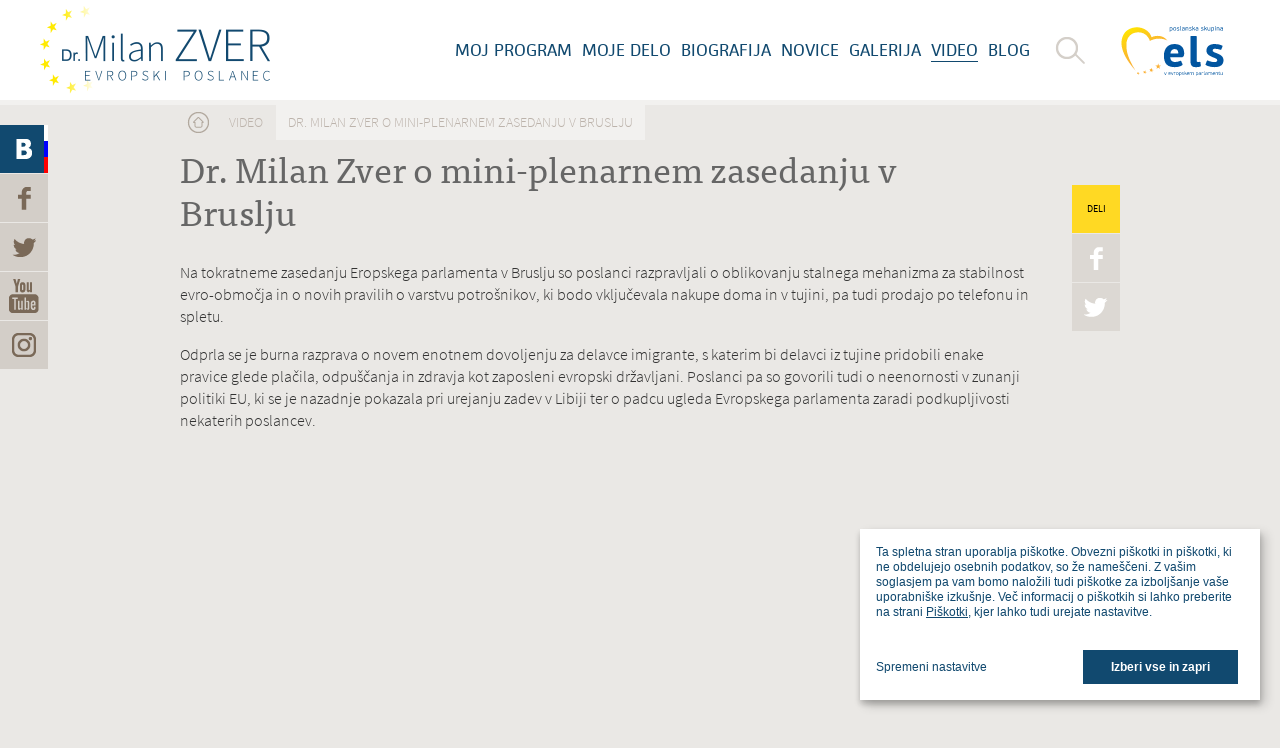

--- FILE ---
content_type: text/html; charset=utf-8
request_url: https://www.milanzver.eu/video/dr-milan-zver-o-mini-plenarnem-zasedanju-v-bruslju?qt-footer_contacts=0
body_size: 10203
content:
<!doctype html>
<!-- paulirish.com/2008/conditional-stylesheets-vs-css-hacks-answer-neither/ -->
<!--[if lt IE 7]> <html class="no-js lt-ie9 lt-ie8 lt-ie7" lang="sl" xml:lang="sl" dir="ltr" 
  xmlns:og="http://ogp.me/ns#"
  xmlns:content="http://purl.org/rss/1.0/modules/content/"
  xmlns:dc="http://purl.org/dc/terms/"
  xmlns:foaf="http://xmlns.com/foaf/0.1/"
  xmlns:rdfs="http://www.w3.org/2000/01/rdf-schema#"
  xmlns:sioc="http://rdfs.org/sioc/ns#"
  xmlns:sioct="http://rdfs.org/sioc/types#"
  xmlns:skos="http://www.w3.org/2004/02/skos/core#"
  xmlns:xsd="http://www.w3.org/2001/XMLSchema#"> <![endif]-->
<!--[if IE 7]>    <html class="no-js lt-ie9 lt-ie8" lang="sl" xml:lang="sl" dir="ltr" 
  xmlns:og="http://ogp.me/ns#"
  xmlns:content="http://purl.org/rss/1.0/modules/content/"
  xmlns:dc="http://purl.org/dc/terms/"
  xmlns:foaf="http://xmlns.com/foaf/0.1/"
  xmlns:rdfs="http://www.w3.org/2000/01/rdf-schema#"
  xmlns:sioc="http://rdfs.org/sioc/ns#"
  xmlns:sioct="http://rdfs.org/sioc/types#"
  xmlns:skos="http://www.w3.org/2004/02/skos/core#"
  xmlns:xsd="http://www.w3.org/2001/XMLSchema#"> <![endif]-->
<!--[if IE 8]>    <html class="no-js lt-ie9" lang="sl" xml:lang="sl" dir="ltr" 
  xmlns:og="http://ogp.me/ns#"
  xmlns:content="http://purl.org/rss/1.0/modules/content/"
  xmlns:dc="http://purl.org/dc/terms/"
  xmlns:foaf="http://xmlns.com/foaf/0.1/"
  xmlns:rdfs="http://www.w3.org/2000/01/rdf-schema#"
  xmlns:sioc="http://rdfs.org/sioc/ns#"
  xmlns:sioct="http://rdfs.org/sioc/types#"
  xmlns:skos="http://www.w3.org/2004/02/skos/core#"
  xmlns:xsd="http://www.w3.org/2001/XMLSchema#"> <![endif]-->
<!--[if gt IE 8]><!--> <html class="no-js" xml:lang="sl" lang="sl" dir="ltr" 
  xmlns:og="http://ogp.me/ns#"
  xmlns:content="http://purl.org/rss/1.0/modules/content/"
  xmlns:dc="http://purl.org/dc/terms/"
  xmlns:foaf="http://xmlns.com/foaf/0.1/"
  xmlns:rdfs="http://www.w3.org/2000/01/rdf-schema#"
  xmlns:sioc="http://rdfs.org/sioc/ns#"
  xmlns:sioct="http://rdfs.org/sioc/types#"
  xmlns:skos="http://www.w3.org/2004/02/skos/core#"
  xmlns:xsd="http://www.w3.org/2001/XMLSchema#"> <!--<![endif]-->
  <head>
    <meta http-equiv="Content-Type" content="text/html; charset=utf-8" />
<script src="https://www.google.com/recaptcha/api.js?hl=sl" async="async" defer="defer"></script>
<link rel="shortcut icon" href="https://www.milanzver.eu/sites/www.milanzver.eu/files/favicon.png" type="image/png" />
<meta content="IE=edge,chrome=1" http-equiv="X-UA-Compatible" />
<meta content="width=device-width, initial-scale=1.0, maximum-scale=1.0, user-scalable=no" name="viewport" />
<meta name="description" content="Na tokratneme zasedanju Eropskega parlamenta v Bruslju so poslanci razpravljali o oblikovanju stalnega mehanizma za stabilnost evro-območja in o novih pravilih o varstvu potrošnikov, ki bodo vključevala nakupe doma in v tujini, pa tudi prodajo po telefonu in spletu. Odprla se je burna razprava o novem enotnem dovoljenju za delavce imigrante, s katerim bi delavci iz tujine" />
<meta name="generator" content="Drupal 7 (http://drupal.org)" />
<link rel="canonical" href="https://www.milanzver.eu/video/dr-milan-zver-o-mini-plenarnem-zasedanju-v-bruslju" />
<link rel="shortlink" href="https://www.milanzver.eu/node/1217" />
<meta property="og:site_name" content="Milan Zver" />
<meta property="og:type" content="article" />
<meta property="og:url" content="https://www.milanzver.eu/video/dr-milan-zver-o-mini-plenarnem-zasedanju-v-bruslju" />
<meta property="og:title" content="Dr. Milan Zver o mini-plenarnem zasedanju v Bruslju" />
<meta property="og:description" content="Na tokratneme zasedanju Eropskega parlamenta v Bruslju so poslanci razpravljali o oblikovanju stalnega mehanizma za stabilnost evro-območja in o novih pravilih o varstvu potrošnikov, ki bodo vključevala nakupe doma in v tujini, pa tudi prodajo po telefonu in spletu. Odprla se je burna razprava o novem enotnem dovoljenju za delavce imigrante, s katerim bi delavci iz tujine pridobili enake pravice glede plačila, odpuščanja in zdravja kot zaposleni evropski državljani." />
    <title>Dr. Milan Zver o mini-plenarnem zasedanju v Bruslju | Milan Zver</title>
    <link type="text/css" rel="stylesheet" href="https://www.milanzver.eu/sites/www.milanzver.eu/files/css/css_kShW4RPmRstZ3SpIC-ZvVGNFVAi0WEMuCnI0ZkYIaFw.css" media="all" />
<link type="text/css" rel="stylesheet" href="https://www.milanzver.eu/sites/www.milanzver.eu/files/css/css__APzEdlljqKkiqmDaDdpOoKDC2QyqrFw4GKU69GY6w4.css" media="all" />
<link type="text/css" rel="stylesheet" href="https://www.milanzver.eu/sites/www.milanzver.eu/files/css/css_KSUf3tqsMf3vY05x-U2KphELrf4xMzwPIvYtT63jUIU.css" media="all" />
<link type="text/css" rel="stylesheet" href="https://www.milanzver.eu/sites/www.milanzver.eu/files/css/css_4vV7cQNKchVRQzxWAhnQODUspqM-BLyL3FY9kVnDkd4.css" media="all" />
    <script type="text/javascript" src="https://www.milanzver.eu/sites/all/libraries/modernizr/modernizr-custom.js?sohxtp"></script>
<script type="text/javascript" src="https://www.milanzver.eu/sites/www.milanzver.eu/files/js/js_dxGIfXEaZtiV2AZIXHjVIzl1b6T902aR9PsqVhYwkJg.js"></script>
<script type="text/javascript" src="https://www.milanzver.eu/sites/www.milanzver.eu/files/js/js_83KVtdNTwZMUjLhG2taoG8mCF5awAfWKbJHuY5ShrLU.js"></script>
<script type="text/javascript" src="https://www.milanzver.eu/sites/www.milanzver.eu/files/js/js_d9VluY_730-3vZH2zEu1LYNxjqPdNMxpLwnpxDPn4j4.js"></script>
<script type="text/javascript" src="https://use.typekit.com/hzz2faw.js"></script>
<script type="text/javascript" src="https://use.typekit.com/ojc8oth.js"></script>
<script type="text/javascript">
<!--//--><![CDATA[//><!--
try{Typekit.load();}catch(e){}
//--><!]]>
</script>
<script type="text/javascript" src="https://www.milanzver.eu/sites/www.milanzver.eu/files/js/js_gbGu956tC4rgYMitPD0ju2RWNC0GU7PIdN7Dzo4mj7E.js"></script>
<script type="text/javascript">
<!--//--><![CDATA[//><!--
jQuery.extend(Drupal.settings, {"basePath":"\/","pathPrefix":"","setHasJsCookie":0,"ajaxPageState":{"theme":"zver","theme_token":"MwmcAwtM28LhKeM8VYV-PF__HpPt68DR4S56pvE1A5E","jquery_version":"1.7","js":{"sites\/www.milanzver.eu\/modules\/contrib\/clientside_validation\/clientside_validation.ie8.js":1,"sites\/www.milanzver.eu\/modules\/contrib\/clientside_validation\/clientside_validation_html5\/clientside_validation_html5.js":1,"sites\/www.milanzver.eu\/modules\/contrib\/clientside_validation\/clientside_validation.js":1,"sites\/all\/libraries\/modernizr\/modernizr-custom.js":1,"sites\/all\/modules\/contrib\/jquery_update\/replace\/jquery\/1.7\/jquery.min.js":1,"misc\/jquery-extend-3.4.0.js":1,"misc\/jquery-html-prefilter-3.5.0-backport.js":1,"misc\/jquery.once.js":1,"misc\/drupal.js":1,"sites\/www.milanzver.eu\/modules\/contrib\/beautytips\/js\/jquery.bt.min.js":1,"sites\/www.milanzver.eu\/modules\/contrib\/beautytips\/js\/beautytips.min.js":1,"sites\/all\/modules\/contrib\/jquery_update\/replace\/ui\/external\/jquery.cookie.js":1,"sites\/www.milanzver.eu\/modules\/contrib\/clientside_validation\/jquery.form.js":1,"misc\/form-single-submit.js":1,"misc\/ajax.js":1,"sites\/all\/modules\/contrib\/jquery_update\/js\/jquery_update.js":1,"misc\/progress.js":1,"public:\/\/languages\/sl_tYcNT5keRvV90AkT8Wu9ShmxzGF0_j8JsOREClPBZ70.js":1,"sites\/all\/modules\/contrib\/fancybox\/fancybox.js":1,"sites\/all\/libraries\/fancybox\/source\/jquery.fancybox.pack.js":1,"sites\/all\/modules\/contrib\/views\/js\/base.js":1,"sites\/all\/modules\/contrib\/views\/js\/ajax_view.js":1,"sites\/all\/modules\/contrib\/captcha\/captcha.js":1,"sites\/www.milanzver.eu\/modules\/contrib\/clientside_validation\/jquery-validate\/jquery.validate.min.js":1,"sites\/www.milanzver.eu\/modules\/contrib\/beautytips\/other_libs\/jquery.hoverIntent.minified.js":1,"misc\/textarea.js":1,"sites\/all\/modules\/contrib\/webform\/js\/webform.js":1,"sites\/www.milanzver.eu\/modules\/contrib\/quicktabs\/js\/quicktabs.js":1,"https:\/\/use.typekit.com\/hzz2faw.js":1,"https:\/\/use.typekit.com\/ojc8oth.js":1,"0":1,"sites\/www.milanzver.eu\/themes\/zver\/js\/vendor\/jquery.placeholder.min.js":1,"sites\/www.milanzver.eu\/themes\/zver\/js\/vendor\/jquery.mCustomScrollbar.concat.min.js":1,"sites\/www.milanzver.eu\/themes\/zver\/js\/vendor\/jquery.tooltipster.min.js":1,"sites\/www.milanzver.eu\/themes\/zver\/js\/script.js":1,"sites\/www.milanzver.eu\/themes\/zver\/js\/plugins.js":1},"css":{"modules\/system\/system.base.css":1,"modules\/system\/system.messages.css":1,"modules\/system\/system.theme.css":1,"sites\/all\/modules\/contrib\/calendar\/css\/calendar_multiday.css":1,"sites\/www.milanzver.eu\/modules\/contrib\/calendar_tooltips\/calendar_tooltips.css":1,"modules\/field\/theme\/field.css":1,"modules\/node\/node.css":1,"modules\/search\/search.css":1,"modules\/user\/user.css":1,"sites\/all\/modules\/contrib\/views\/css\/views.css":1,"sites\/www.milanzver.eu\/themes\/zver\/css\/tabs.css":1,"sites\/all\/modules\/contrib\/ctools\/css\/ctools.css":1,"sites\/all\/libraries\/fancybox\/source\/jquery.fancybox.css":1,"sites\/all\/modules\/contrib\/date\/date_views\/css\/date_views.css":1,"public:\/\/honeypot\/honeypot.css":1,"sites\/all\/modules\/contrib\/webform\/css\/webform.css":1,"public:\/\/spamicide\/feed_me.css":1,"sites\/www.milanzver.eu\/modules\/contrib\/quicktabs\/css\/quicktabs.css":1,"sites\/www.milanzver.eu\/themes\/zver\/css\/animate.css":1,"sites\/www.milanzver.eu\/themes\/zver\/css\/tooltipster.css":1,"sites\/www.milanzver.eu\/themes\/zver\/css\/style.css":1,"sites\/www.milanzver.eu\/themes\/zver\/css\/cookies.css":1,"sites\/www.milanzver.eu\/themes\/zver\/sass\/main.scss":1}},"beautytipStyles":{"default":{"fill":"#11496F","strokeWidth":0,"width":"300px","padding":"20px","spikeGirth":10,"spikeLength":5,"shadow":""},"plain":[],"netflix":{"positions":["right","left"],"fill":"#FFF","padding":5,"shadow":true,"shadowBlur":12,"strokeStyle":"#B9090B","spikeLength":50,"spikeGirth":60,"cornerRadius":10,"centerPointY":0.1,"overlap":-8,"cssStyles":{"fontSize":"12px","fontFamily":"arial,helvetica,sans-serif"}},"facebook":{"fill":"#F7F7F7","padding":8,"strokeStyle":"#B7B7B7","cornerRadius":0,"cssStyles":{"fontFamily":"\u0022lucida grande\u0022,tahoma,verdana,arial,sans-serif","fontSize":"11px"}},"transparent":{"fill":"rgba(0, 0, 0, .8)","padding":20,"strokeStyle":"#CC0","strokeWidth":3,"spikeLength":40,"spikeGirth":40,"cornerRadius":40,"cssStyles":{"color":"#FFF","fontWeight":"bold"}},"big-green":{"fill":"#00FF4E","padding":20,"strokeWidth":0,"spikeLength":40,"spikeGirth":40,"cornerRadius":15,"cssStyles":{"fontFamily":"\u0022lucida grande\u0022,tahoma,verdana,arial,sans-serif","fontSize":"14px"}},"google-maps":{"positions":["top","bottom"],"fill":"#FFF","padding":15,"strokeStyle":"#ABABAB","strokeWidth":1,"spikeLength":65,"spikeGirth":40,"cornerRadius":25,"centerPointX":0.9,"cssStyles":[]},"hulu":{"fill":"#F4F4F4","strokeStyle":"#666666","spikeLength":20,"spikeGirth":10,"width":350,"overlap":0,"centerPointY":1,"cornerRadius":0,"cssStyles":{"fontFamily":"\u0022Lucida Grande\u0022,Helvetica,Arial,Verdana,sans-serif","fontSize":"12px","padding":"10px 14px"},"shadow":true,"shadowColor":"rgba(0,0,0,.5)","shadowBlur":8,"shadowOffsetX":4,"shadowOffsetY":4}},"beautytips":{".beautytips":{"cssSelect":".beautytips","style":"plain"},"calendar-tooltips":{"cssSelect":".calendar-calendar .mini-day-on a, .calendar-calendar .day a, .calendar-calendar .mini-day-on span, .calendar-calendar .day span","contentSelector":"$(this).next().html()","hoverIntentOpts":{"timeout":"2000","interval":0},"style":"plain","list":["contentSelector","hoverIntentOpts"]}},"fancybox":{"options":{"padding":0,"margin":40,"scrolling":"no","wrapCSS":"fancybox-zver","nextClick":1,"mouseWheel":0,"nextEffect":"fade","prevEffect":"fade"},"selectors":[".fancybox"]},"views":{"ajax_path":"\/views\/ajax","ajaxViews":{"views_dom_id:b496509d6feeb76906faca32a0c875d6":{"view_name":"dogodki","view_display_id":"calendar_block","view_args":"2026-01","view_path":"node\/1217","view_base_path":"calendar-node-field-datum-in-ura\/month","view_dom_id":"b496509d6feeb76906faca32a0c875d6","pager_element":0}}},"urlIsAjaxTrusted":{"\/views\/ajax":true,"\/video\/dr-milan-zver-o-mini-plenarnem-zasedanju-v-bruslju?qt-footer_contacts=0":true,"\/poslji-milanu-nekaj-lepega?qt-footer_contacts=0":true,"\/quicktabs\/ajax\/footer_contacts\/0\/block\/bean_delta_contact\/1":true,"\/quicktabs\/ajax\/footer_contacts\/1\/block\/bean_delta_contact-brussels\/1":true,"\/quicktabs\/ajax\/footer_contacts\/2\/block\/bean_delta_contact-strasbourg\/1":true,"\/quicktabs\/ajax\/footer_contacts\/3\/block\/bean_delta_contact-slovenia\/1":true},"better_exposed_filters":{"views":{"dogodki":{"displays":{"calendar_block":{"filters":[]}}},"blog":{"displays":{"blog_post":{"filters":[]}}}}},"ajax":{"quicktabs-tab-footer_contacts-0":{"progress":{"message":"","type":"throbber"},"event":"click","url":"\/quicktabs\/ajax\/footer_contacts\/0\/block\/bean_delta_contact\/1"},"quicktabs-tab-footer_contacts-1":{"progress":{"message":"","type":"throbber"},"event":"click","url":"\/quicktabs\/ajax\/footer_contacts\/1\/block\/bean_delta_contact-brussels\/1"},"quicktabs-tab-footer_contacts-2":{"progress":{"message":"","type":"throbber"},"event":"click","url":"\/quicktabs\/ajax\/footer_contacts\/2\/block\/bean_delta_contact-strasbourg\/1"},"quicktabs-tab-footer_contacts-3":{"progress":{"message":"","type":"throbber"},"event":"click","url":"\/quicktabs\/ajax\/footer_contacts\/3\/block\/bean_delta_contact-slovenia\/1"}},"quicktabs":{"qt_footer_contacts":{"name":"footer_contacts","tabs":[{"bid":"bean_delta_contact","hide_title":1},{"bid":"bean_delta_contact-brussels","hide_title":1},{"bid":"bean_delta_contact-strasbourg","hide_title":1},{"bid":"bean_delta_contact-slovenia","hide_title":1}],"better_exposed_filters":{"views":{"blog":{"displays":{"blog_post":{"filters":[]}}}}}}},"clientsideValidation":{"forms":{"search-block-form":{"errorPlacement":1,"general":{"errorClass":"error","wrapper":"li","validateTabs":"","scrollTo":1,"scrollSpeed":1000,"disableHtml5Validation":1,"validateOnBlur":1,"validateOnBlurAlways":0,"validateOnKeyUp":1,"validateBeforeAjax":0,"validateOnSubmit":1,"showMessages":0,"errorElement":"label"},"rules":{"search_block_form":{"maxlength":128,"messages":{"maxlength":"I\u0161\u010di field has to have maximum 128 values."}}}},"webform-client-form-98":{"errorPlacement":1,"general":{"errorClass":"error","wrapper":"li","validateTabs":"","scrollTo":1,"scrollSpeed":1000,"disableHtml5Validation":1,"validateOnBlur":1,"validateOnBlurAlways":0,"validateOnKeyUp":1,"validateBeforeAjax":0,"validateOnSubmit":1,"showMessages":0,"errorElement":"label"},"rules":{"submitted[vase_sprocilo]":{"required":true,"messages":{"required":"Polje Va\u0161e spro\u010dilo je obvezno."}},"submitted[vasa_e_posta]":{"required":true,"messages":{"required":"Polje Va\u0161a e-po\u0161ta je obvezno.","email":"Vne\u0161en elektronski naslov ni veljaven."},"email":true},"captcha_response":{"captcha":{"captcha_validate":"recaptcha_captcha_validation","token":"BOWlGX_bYHmOVvBLX9ZuDFcP2YUqByjlVIMoloBrB44","captcha_token":"ebcca321f34276c9fa046aed777d94ee"},"messages":{"captcha":"Wrong answer for captcha"}},"url":{"maxlength":128,"messages":{"maxlength":"Leave this field blank field has a max length of 128 characters."}},"feed_me":{"maxlength":128,"messages":{"maxlength":"feed me field has a max length of 128 characters."}}}}},"general":{"usexregxp":0,"months":{"januar":1,"Jan":1,"februar":2,"Feb":2,"marec":3,"Mar":3,"april":4,"Apr":4,"Maj":5,"Junij":6,"Jun":6,"julij":7,"Jul":7,"avgust":8,"Aug":8,"september":9,"Sep":9,"oktober":10,"Okt":10,"november":11,"Nov":11,"december":12,"Dec":12}},"groups":{"search-block-form":{},"webform-client-form-98":{}}}});
//--><!]]>
</script>

    <!-- Google Analytics -->
    <script data-type="application/javascript" type="text/plain" data-name="google-analytics">
        (function(i,s,o,g,r,a,m){i['GoogleAnalyticsObject']=r;i[r]=i[r]||function(){
        (i[r].q=i[r].q||[]).push(arguments)},i[r].l=1*new Date();a=s.createElement(o),
        m=s.getElementsByTagName(o)[0];a.async=1;a.src=g;m.parentNode.insertBefore(a,m)
        })(window,document,'script','https://www.google-analytics.com/analytics.js','ga');

        ga('create', 'UA-37470250-23', 'auto');
        ga('send', 'pageview');
      </script>
    <!-- End Google Analytics -->
  </head>
  <body class="html not-front not-logged-in no-sidebars page-node page-node- page-node-1217 node-type-video i18n-sl" >
    <!--[if lt IE 7]>
      <p class="chromeframe">You are using an <strong>outdated</strong> browser. Please <a href="http://browsehappy.com/">upgrade your browser</a> or <a href="http://www.google.com/chromeframe/?redirect=true">activate Google Chrome Frame</a> to improve your experience.</p>
    <![endif]-->
        <div id="fb-root"></div>
<script src="//connect.facebook.net/sl_SI/all.js"></script>
<script>
  FB.init({
    appId  : '674841705901045',
    status : true, // check login status
    cookie : true, // enable cookies to allow the server to access the session
    xfbml  : true,  // parse XFBML
    version  : 'v3.3'
  });
</script>

<div id="page" class="page page">

  <header id="header" class="header">
	<div class="header-wrapper">
		<a href="/" title="Milan Zver" rel="home" id="logo" class="logo"></a>
	  <div class="mobile-menu"></div>
	  <nav id="navigation" class="navigation">
	      <div class="region region-header">
    <div id="block-menu_block-2" class="block block-menu-block block-odd clearfix">
  <div class="block-inner">
                <div class="content" >
      <div class="menu-block-wrapper menu-block-2 menu-name-main-menu parent-mlid-0 menu-level-1">
  <ul class="menu"><li class="first leaf menu-mlid-753 moj-program mid-753"><a href="/moj-program">Moj program</a></li>
<li class="leaf menu-mlid-752 moje-delo mid-752"><a href="/kaj-sem-naredil" title="">Moje delo</a></li>
<li class="leaf menu-mlid-457 biografija mid-457"><a href="/biografija">Biografija</a></li>
<li class="leaf menu-mlid-458 novice mid-458"><a href="/novice">Novice</a></li>
<li class="leaf menu-mlid-563 galerija mid-563"><a href="/galerija">Galerija</a></li>
<li class="leaf active-trail menu-mlid-611 video mid-611"><a href="/video" title="Video" class="active-trail active">Video</a></li>
<li class="last leaf menu-mlid-564 blog mid-564"><a href="/blog">Blog</a></li>
</ul></div>
    </div>
  </div>
</div><div id="block-search-form" class="block block-search block-even clearfix">
  <div class="block-inner">
                <div class="content" >
      <form action="/video/dr-milan-zver-o-mini-plenarnem-zasedanju-v-bruslju?qt-footer_contacts=0" method="post" id="search-block-form" accept-charset="UTF-8"><div><div class="container-inline">
      <h2 class="element-invisible">Iskalnik</h2>
    <div class="form-item form-type-textfield form-item-search-block-form">
  <label class="element-invisible" for="edit-search-block-form--2">Išči </label>
 <input title="Vpišite izraze, ki jih želite poiskati." placeholder="Poiščite na strani" type="text" id="edit-search-block-form--2" name="search_block_form" value="" size="15" maxlength="128" class="form-text" />
</div>
<div class="form-actions form-wrapper" id="edit-actions"><input type="submit" id="edit-submit" name="op" value="Poiščite" class="form-submit" /></div><input type="hidden" name="form_build_id" value="form-XNYCuxkOA6ZJO_txN9UI2znzeLqcKfxNcOEa8bjvygw" />
<input type="hidden" name="form_id" value="search_block_form" />
</div>
</div></form>    </div>
  </div>
</div>  </div>
	  </nav>
	  <div id="elsLogo">
	      <div class="elsLogo--wrapper">
	          <img src="/sites/www.milanzver.eu/themes/zver/images/logo_els_2.svg">
	      </div>
	  </div>
	</div>
	<div class="clear"></div>
</header>
  <div id="main" class="main clearfix" role="main">

    <div class="sidebar">
      <div class="sidebar-button sidebar-blog"><a href="/blog">
        <span class="flag">
          <span class="white"></span>
          <span class="blue"></span>
          <span class="red"></span>
        </span>
      </a></div>
      <div class="sidebar-button sidebar-facebook"><a href="https://www.facebook.com/pages/Milan-Zver/104029882965655" target="_blank" data-social-plugin="facebook"></a></div>
      <div class="sidebar-button sidebar-twitter"><a href="https://twitter.com/MilanZver" target="_blank" data-social-plugin="twitter"></a></div>
      <div class="sidebar-youtube"><a href="http://www.youtube.com/channel/UCmPosTM3HcqDUP5HECze-5A" target="_blank"></a></div>
      <div class="sidebar-instagram"><a href="https://www.instagram.com/milan.zver/" target="_blank"></a></div>

      <div class="social-plugin social-plugin-facebook">
        <div class="popup-close"></div>
        <div class="fb-like-box" data-href="https://www.facebook.com/milan.zver" data-height="270" data-width="270" data-colorscheme="light" data-show-faces="false" data-header="false" data-stream="true" data-show-border="false"></div>
      </div>
      <div class="social-plugin social-plugin-twitter">
        <div class="popup-close"></div>
        <a class="twitter-timeline" data-dnt="true" href="https://twitter.com/MilanZver" data-widget-id="440481384696537088" data-link-color="#11496f" height="270" lang="SL">Tweets by @MilanZver</a>
        <script>!function(d,s,id){var js,fjs=d.getElementsByTagName(s)[0],p=/^http:/.test(d.location)?'http':'https';if(!d.getElementById(id)){js=d.createElement(s);js.id=id;js.src=p+"://platform.twitter.com/widgets.js";fjs.parentNode.insertBefore(js,fjs);}}(document,"script","twitter-wjs");</script>
      </div>
      <div class="social-plugin social-plugin-youtube">
        <div class="popup-close"></div>
      </div>
    </div>

          <header id="content-header" class="content-header">
        <h2 class="element-invisible">Nahajate se tukaj</h2><div class="breadcrumb"><a href="/" class="breadcrumb-home"><img typeof="foaf:Image" src="https://www.milanzver.eu/sites/www.milanzver.eu/themes/zver/images/breadcrumb-home.png" width="36" height="36" alt="Domov" title="Domov" /></a><a href="/video">Video</a><span class="breadcrumb-title">Dr. Milan Zver o mini-plenarnem zasedanju v Bruslju</span></div>        <div class="clear"></div>
                  <div class="tabs"></div>
                                          <h1 class="title">Dr. Milan Zver o mini-plenarnem zasedanju v Bruslju</h1>
                                  <div class="social-share">
            <div class="social-title">Deli</div>
            <div class="social-button social-facebook" data-share-title="Dr. Milan Zver o mini-plenarnem zasedanju v Bruslju" data-share-link="/video/dr-milan-zver-o-mini-plenarnem-zasedanju-v-bruslju" data-social-type="facebook"></div>
            <div class="social-button social-twitter" data-share-title="Dr. Milan Zver o mini-plenarnem zasedanju v Bruslju" data-share-link="/video/dr-milan-zver-o-mini-plenarnem-zasedanju-v-bruslju" data-social-type="twitter"></div>
          </div>
              </header>
              <section id="content-area" class="content-area">
          <div class="region region-content">
    <div id="block-system-main" class="block block-system block-odd clearfix">
  <div class="block-inner">
                <div class="content" >
      
<article id="node-1217" class="node node-video node-odd">
  <div class="field field-name-body field-type-text-with-summary field-label-hidden"><div class="field-items"><div class="field-item even" property="content:encoded"><p>Na tokratneme zasedanju Eropskega parlamenta v Bruslju so poslanci razpravljali o oblikovanju stalnega mehanizma za stabilnost evro-območja in o novih pravilih o varstvu potrošnikov, ki bodo vključevala nakupe doma in v tujini, pa tudi prodajo po telefonu in spletu.</p>
<p>Odprla se je burna razprava o novem enotnem dovoljenju za delavce imigrante, s katerim bi delavci iz tujine pridobili enake pravice glede plačila, odpuščanja in zdravja kot zaposleni evropski državljani. Poslanci pa so govorili tudi o neenornosti v zunanji politiki EU, ki se je nazadnje pokazala pri urejanju zadev v Libiji ter o padcu ugleda Evropskega parlamenta zaradi podkupljivosti nekaterih poslancev.</p>
</div></div></div><div class="field field-name-field-video field-type-video-embed-field field-label-hidden"><div class="field-items"><div class="field-item even">
<div class="embedded-video">
  <div class="player">
    <iframe class="" width="640" height="360" src="//www.youtube.com/embed/4Zzx3vZklGg?width%3D640%26amp%3Bheight%3D360%26amp%3Bautoplay%3D0%26amp%3Bvq%3Dlarge%26amp%3Brel%3D0%26amp%3Bcontrols%3D1%26amp%3Bautohide%3D2%26amp%3Bshowinfo%3D1%26amp%3Bmodestbranding%3D0%26amp%3Btheme%3Ddark%26amp%3Biv_load_policy%3D1%26amp%3Bwmode%3Dopaque" frameborder="0" allowfullscreen></iframe>  </div>
</div>
</div></div></div></article>

    </div>
  </div>
</div>  </div>
      </section>
      </div>

  <footer id="footer" class="footer">
	<div class="footer-top">
			</div>
	<div class="footer-middle">
		  <div class="region region-footer-middle">
    <section id="block-views-dogodki-calendar_block" class="block block-views block-even clearfix">
  <div class="block-inner">
              <h2 class="block-title">Koledar dogodkov</h2>
            <div class="content" >
      <div class="view view-dogodki view-id-dogodki view-display-id-calendar_block view-dom-id-b496509d6feeb76906faca32a0c875d6">
            <div class="view-header">
      <div class="date-nav-wrapper clearfix">
  <div class="date-nav item-list">
    <div class="date-heading">
      <h3>Januar</h3>
    </div>
    <ul class="pager">
          <li class="date-prev">
        <a href="https://www.milanzver.eu/video/dr-milan-zver-o-mini-plenarnem-zasedanju-v-bruslju?qt-footer_contacts=0&amp;mini=2025-12" title="Navigate to previous month" rel="nofollow">&laquo;</a>      </li>
              <li class="date-next">
        <a href="https://www.milanzver.eu/video/dr-milan-zver-o-mini-plenarnem-zasedanju-v-bruslju?qt-footer_contacts=0&amp;mini=2026-02" title="Navigate to next month" rel="nofollow">&raquo;</a>      </li>
        </ul>
  </div>
</div>
    </div>
  
  
  
      <div class="view-content">
      <div class="calendar-calendar"><div class="month-view">
 
<table class="mini">
  <thead>
    <tr>
              <th class="days mon">
          P        </th>
              <th class="days tue">
          T        </th>
              <th class="days wed">
          S        </th>
              <th class="days thu">
          Č        </th>
              <th class="days fri">
          P        </th>
              <th class="days sat">
          S        </th>
              <th class="days sun">
          N        </th>
          </tr>
  </thead>
  <tbody>
          <tr>
                  <td id="dogodki-2025-12-29" class="mon mini empty">
            <div class="month prev-month">29</div>
          </td>
                  <td id="dogodki-2025-12-30" class="tue mini empty">
            <div class="month prev-month">30</div>
          </td>
                  <td id="dogodki-2025-12-31" class="wed mini empty">
            <div class="month prev-month">31</div>
          </td>
                  <td id="dogodki-2026-01-01" class="thu mini past has-no-events">
            <div class="month mini-day-off"> 1 </div>          </td>
                  <td id="dogodki-2026-01-02" class="fri mini past has-no-events">
            <div class="month mini-day-off"> 2 </div>          </td>
                  <td id="dogodki-2026-01-03" class="sat mini past has-no-events">
            <div class="month mini-day-off"> 3 </div>          </td>
                  <td id="dogodki-2026-01-04" class="sun mini past has-no-events">
            <div class="month mini-day-off"> 4 </div>          </td>
              </tr>
          <tr>
                  <td id="dogodki-2026-01-05" class="mon mini past has-no-events">
            <div class="month mini-day-off"> 5 </div>          </td>
                  <td id="dogodki-2026-01-06" class="tue mini past has-no-events">
            <div class="month mini-day-off"> 6 </div>          </td>
                  <td id="dogodki-2026-01-07" class="wed mini past has-no-events">
            <div class="month mini-day-off"> 7 </div>          </td>
                  <td id="dogodki-2026-01-08" class="thu mini past has-no-events">
            <div class="month mini-day-off"> 8 </div>          </td>
                  <td id="dogodki-2026-01-09" class="fri mini past has-no-events">
            <div class="month mini-day-off"> 9 </div>          </td>
                  <td id="dogodki-2026-01-10" class="sat mini past has-no-events">
            <div class="month mini-day-off"> 10 </div>          </td>
                  <td id="dogodki-2026-01-11" class="sun mini past has-no-events">
            <div class="month mini-day-off"> 11 </div>          </td>
              </tr>
          <tr>
                  <td id="dogodki-2026-01-12" class="mon mini past has-no-events">
            <div class="month mini-day-off"> 12 </div>          </td>
                  <td id="dogodki-2026-01-13" class="tue mini past has-no-events">
            <div class="month mini-day-off"> 13 </div>          </td>
                  <td id="dogodki-2026-01-14" class="wed mini past has-no-events">
            <div class="month mini-day-off"> 14 </div>          </td>
                  <td id="dogodki-2026-01-15" class="thu mini past has-no-events">
            <div class="month mini-day-off"> 15 </div>          </td>
                  <td id="dogodki-2026-01-16" class="fri mini past has-no-events">
            <div class="month mini-day-off"> 16 </div>          </td>
                  <td id="dogodki-2026-01-17" class="sat mini past has-no-events">
            <div class="month mini-day-off"> 17 </div>          </td>
                  <td id="dogodki-2026-01-18" class="sun mini past has-no-events">
            <div class="month mini-day-off"> 18 </div>          </td>
              </tr>
          <tr>
                  <td id="dogodki-2026-01-19" class="mon mini past has-no-events">
            <div class="month mini-day-off"> 19 </div>          </td>
                  <td id="dogodki-2026-01-20" class="tue mini past has-no-events">
            <div class="month mini-day-off"> 20 </div>          </td>
                  <td id="dogodki-2026-01-21" class="wed mini past has-no-events">
            <div class="month mini-day-off"> 21 </div>          </td>
                  <td id="dogodki-2026-01-22" class="thu mini past has-no-events">
            <div class="month mini-day-off"> 22 </div>          </td>
                  <td id="dogodki-2026-01-23" class="fri mini past has-no-events">
            <div class="month mini-day-off"> 23 </div>          </td>
                  <td id="dogodki-2026-01-24" class="sat mini today has-no-events">
            <div class="month mini-day-off"> 24 </div>          </td>
                  <td id="dogodki-2026-01-25" class="sun mini future has-no-events">
            <div class="month mini-day-off"> 25 </div>          </td>
              </tr>
          <tr>
                  <td id="dogodki-2026-01-26" class="mon mini future has-no-events">
            <div class="month mini-day-off"> 26 </div>          </td>
                  <td id="dogodki-2026-01-27" class="tue mini future has-no-events">
            <div class="month mini-day-off"> 27 </div>          </td>
                  <td id="dogodki-2026-01-28" class="wed mini future has-no-events">
            <div class="month mini-day-off"> 28 </div>          </td>
                  <td id="dogodki-2026-01-29" class="thu mini future has-no-events">
            <div class="month mini-day-off"> 29 </div>          </td>
                  <td id="dogodki-2026-01-30" class="fri mini future has-no-events">
            <div class="month mini-day-off"> 30 </div>          </td>
                  <td id="dogodki-2026-01-31" class="sat mini future has-no-events">
            <div class="month mini-day-off"> 31 </div>          </td>
                  <td id="dogodki-2026-02-01" class="sun mini empty">
            <div class="month prev-month">1</div>
          </td>
              </tr>
      </tbody>
</table>
</div></div>    </div>
  
  
  
  
  
  
</div>    </div>
  </div>
</section><section id="block-views-blog-blog_post" class="block block-views block-odd clearfix">
  <div class="block-inner">
              <h2 class="block-title">Zadnje na blogu</h2>
            <div class="content" >
      <div class="view view-blog view-id-blog view-display-id-blog_post view-dom-id-69e195d18f184ed97839c0ed8ad991b5">
        
  
  
      <div class="view-content">
        <div class="views-row views-row-1 views-row-odd views-row-first views-row-last">
      
          <div class="date">torek, 12. Julij 2022</div>    
          <h2 class="title"><a href="/blog/erasmus-je-po-koronakrizi-dobil-nov-zagon">Erasmus+ je po koronakrizi dobil nov zagon</a></h2>    
          <div class="summary"><p>Dragi mladi, dragi prijatelji,</p></div>    
          <div class="more"><a href="/blog/erasmus-je-po-koronakrizi-dobil-nov-zagon">Preberite več »</a></div>    </div>
    </div>
  
  
  
  
  
  
</div>    </div>
  </div>
</section><section id="block-webform-client-block-98" class="block block-webform block-even clearfix">
  <div class="block-inner">
              <h2 class="block-title">Pošlji Milanu nekaj lepega</h2>
            <div class="content" >
      
<article id="node-98" class="node node-webform node-even">
  <form class="webform-client-form webform-client-form-98" action="/poslji-milanu-nekaj-lepega?qt-footer_contacts=0" method="post" id="webform-client-form-98" accept-charset="UTF-8"><div><div  class="form-item webform-component webform-component-textarea webform-component--vase-sprocilo">
  <label class="element-invisible" for="edit-submitted-vase-sprocilo">Vaše spročilo <span class="form-required" title="To polje je obvezno.">*</span></label>
 <div class="form-textarea-wrapper resizable"><textarea required="required" placeholder="Vaše spročilo" id="edit-submitted-vase-sprocilo" name="submitted[vase_sprocilo]" cols="60" rows="5" class="form-textarea required"></textarea></div>
</div>
<div  class="form-item webform-component webform-component-email webform-component--vasa-e-posta">
  <label class="element-invisible" for="edit-submitted-vasa-e-posta">Vaša e-pošta <span class="form-required" title="To polje je obvezno.">*</span></label>
 <input required="required" class="email form-text form-email required" placeholder="Vaša e-pošta" type="email" id="edit-submitted-vasa-e-posta" name="submitted[vasa_e_posta]" size="60" />
</div>
<input type="hidden" name="details[sid]" />
<input type="hidden" name="details[page_num]" value="1" />
<input type="hidden" name="details[page_count]" value="1" />
<input type="hidden" name="details[finished]" value="0" />
<input type="hidden" name="form_build_id" value="form-x4tjhARvTcpcUw9nAujgBa83jTGfpLPcGqsL1N9D0ks" />
<input type="hidden" name="form_id" value="webform_client_form_98" />
<input type="hidden" name="honeypot_time" value="1769234459|aDBvYHE-GX8Y81bmU6GoEcJfMU1prgo-MiZsDisHLZk" />
<div class="edit-feed-me-wrapper"><div class="form-item form-type-textfield form-item-feed-me">
  <label for="edit-feed-me">feed me </label>
 <input type="text" id="edit-feed-me" name="feed_me" value="" size="20" maxlength="128" class="form-text" />
<div class="description">To prevent automated spam submissions leave this field empty.</div>
</div>
</div><div class="url-textfield"><div class="form-item form-type-textfield form-item-url">
  <label for="edit-url">Leave this field blank </label>
 <input autocomplete="off" type="text" id="edit-url" name="url" value="" size="20" maxlength="128" class="form-text" />
</div>
</div><div class="captcha"><input type="hidden" name="captcha_sid" value="36744076" />
<input type="hidden" name="captcha_token" value="ebcca321f34276c9fa046aed777d94ee" />
<input type="hidden" name="captcha_response" value="Google no captcha" />
<div class="g-recaptcha" data-sitekey="6LfIFxciAAAAANi6oRYY5L8B-DvZ3ta55SGwm6ep" data-theme="light" data-type="image"></div></div><div class="form-actions"><input class="webform-submit button-primary form-submit" type="submit" name="op" value="Pošljite sporočilo »" /></div></div></form><div class="field field-name-body field-type-text-with-summary field-label-hidden"><div class="field-items"><div class="field-item even" property="content:encoded"><p><a href="/pisma-podpore">Preberi pisma podpore »</a></p>
</div></div></div></article>

    </div>
  </div>
</section>  </div>
		<div class="clear"></div>
	</div>
	<div class="footer-bottom">
		  <div class="region region-footer-bottom">
    <div id="block-quicktabs-footer_contacts" class="block block-quicktabs block-even clearfix">
  <div class="block-inner">
                <div class="content" >
      <div  id="quicktabs-footer_contacts" class="quicktabs-wrapper quicktabs-style-nostyle"><div class="item-list"><ul class="quicktabs-tabs quicktabs-style-nostyle"><li class="active first"><a href="/video/dr-milan-zver-o-mini-plenarnem-zasedanju-v-bruslju?qt-footer_contacts=0#qt-footer_contacts" id="quicktabs-tab-footer_contacts-0" class="quicktabs-tab quicktabs-tab-block quicktabs-tab-block-bean-delta-contact active">Kontakt</a></li>
<li><a href="/video/dr-milan-zver-o-mini-plenarnem-zasedanju-v-bruslju?qt-footer_contacts=1#qt-footer_contacts" id="quicktabs-tab-footer_contacts-1" class="quicktabs-tab quicktabs-tab-block quicktabs-tab-block-bean-delta-contact-brussels active">Bruselj</a></li>
<li><a href="/video/dr-milan-zver-o-mini-plenarnem-zasedanju-v-bruslju?qt-footer_contacts=2#qt-footer_contacts" id="quicktabs-tab-footer_contacts-2" class="quicktabs-tab quicktabs-tab-block quicktabs-tab-block-bean-delta-contact-strasbourg active">Strasbourg</a></li>
<li class="last"><a href="/video/dr-milan-zver-o-mini-plenarnem-zasedanju-v-bruslju?qt-footer_contacts=3#qt-footer_contacts" id="quicktabs-tab-footer_contacts-3" class="quicktabs-tab quicktabs-tab-block quicktabs-tab-block-bean-delta-contact-slovenia active">Slovenija</a></li>
</ul></div><div id="quicktabs-container-footer_contacts" class="quicktabs_main quicktabs-style-nostyle"><div  id="quicktabs-tabpage-footer_contacts-0" class="quicktabs-tabpage "><div id="block-bean-contact" class="block block-bean block-odd clearfix">
  <div class="block-inner">
                <div class="content" >
      <div class="entity entity-bean bean-vsebinski-blok clearfix" about="/block/contact" typeof="">
        <div class="content">
    <div class="field field-name-field-bean-body field-type-text-long field-label-hidden"><div class="field-items"><div class="field-item even"><h3>Evropski poslanec dr. Milan ZVER</h3>
<p>član EPP (Evropska ljudska stranka) - politična skupina v Evropskem parlamentu</p>
<h4>Odbori</h4>
<p>član <strong>Odbora za kulturo in izobraževanje</strong><br />
	nadomestni član <strong>Odbora za zunanje zadeve</strong></p>
<p><strong>član posebnega odbora Evropskega parlamenta za evropski ščit za demokracijo (EUDS)</strong></p>
<h4>Delegacije</h4>
<p>član <strong>delegacije za odnose z Izraelom</strong><br />
	nadomestni član delegacije <strong>pri stabilizacijsko-pridružitvenem parlamentarnem odboru EU-Srbija</strong></p>
<h4>Stalno poročevalstvo</h4>
<p><strong>stalni poročevalec Evropskega parlamenta za Skrbniški sklad Evropske unije</strong></p>
<h4>Skupine</h4>
<p>član <strong>neformalne skupine Evropskega spomina, namenjene ohranjanju spomina na vse žrtve totalitarnih režimov </strong></p>
<p>član <strong>neformalne skupine Evropskega parlamenta Prijatelji svobodnega Irana - Friends of Free Iran (FoFi)</strong></p>
<p><strong>Dr. Milan Zver</strong><br /><a href="mailto:milan.zver@europarl.europa.eu">milan.zver@europarl.europa.eu</a><br />
	T: +32 2 28 45315</p>
</div></div></div>  </div>
</div>
    </div>
  </div>
</div></div></div></div>    </div>
  </div>
</div><div id="block-bean-footer-logos" class="block block-bean block-odd clearfix">
  <div class="block-inner">
                <div class="content" >
      <div class="entity entity-bean bean-vsebinski-blok clearfix" about="/block/footer-logos" typeof="">
        <div class="content">
    <div class="field field-name-field-bean-body field-type-text-long field-label-hidden"><div class="field-items"><div class="field-item even"><ul><li><a href="http://www.sds.si/" target="_blank"><img alt="" src="/sites/www.milanzver.eu/files/galerija/footer-logo-1.png" /></a></li>
<li><a href="http://www.eppgroup.eu/" target="_blank"><img alt="" src="/sites/www.milanzver.eu/files/galerija/els-group_1.png" /></a></li>
<li><a href="http://www.europarl.europa.eu/portal/sl" target="_blank"><img alt="" src="/sites/www.milanzver.eu/files/galerija/footer-logo-3.png" /></a></li>
</ul></div></div></div>  </div>
</div>
    </div>
  </div>
</div><div id="block-bean-colophon" class="block block-bean block-even clearfix">
  <div class="block-inner">
                <div class="content" >
      <div class="entity entity-bean bean-vsebinski-blok clearfix" about="/block/colophon" typeof="">
        <h2>Kolofon</h2>
      <div class="content">
    <div class="field field-name-field-bean-body field-type-text-long field-label-hidden"><div class="field-items"><div class="field-item even"><p>© Evropski poslanec dr. Milan Zver, 2013. Vse pravice pridržane. <a href="/pravno-obvestilo">Pravno obvestilo</a> | <a href="/piskotki">Politika piškotkov</a></p>
</div></div></div>  </div>
</div>
    </div>
  </div>
</div>  </div>
	</div>
</footer>
</div>
    <script type="text/javascript" src="https://www.milanzver.eu/sites/www.milanzver.eu/files/js/js_LDEIeJ7189cHvTuhR1aZqVa7parJ2v6ODrE_UOzH3io.js"></script>

    <script defer type="application/javascript"
    src="../sites/www.milanzver.eu/themes/zver/js/config.js"></script>
    <script
      defer
      data-config="klaroConfig"
      type="application/javascript"
      src="https://cdn.kiprotect.com/klaro/v0.7/klaro.js">
    </script>
  </body>
</html>


--- FILE ---
content_type: text/html; charset=utf-8
request_url: https://www.google.com/recaptcha/api2/anchor?ar=1&k=6LfIFxciAAAAANi6oRYY5L8B-DvZ3ta55SGwm6ep&co=aHR0cHM6Ly93d3cubWlsYW56dmVyLmV1OjQ0Mw..&hl=sl&type=image&v=PoyoqOPhxBO7pBk68S4YbpHZ&theme=light&size=normal&anchor-ms=20000&execute-ms=30000&cb=ul9xed3i50ti
body_size: 49449
content:
<!DOCTYPE HTML><html dir="ltr" lang="sl"><head><meta http-equiv="Content-Type" content="text/html; charset=UTF-8">
<meta http-equiv="X-UA-Compatible" content="IE=edge">
<title>reCAPTCHA</title>
<style type="text/css">
/* cyrillic-ext */
@font-face {
  font-family: 'Roboto';
  font-style: normal;
  font-weight: 400;
  font-stretch: 100%;
  src: url(//fonts.gstatic.com/s/roboto/v48/KFO7CnqEu92Fr1ME7kSn66aGLdTylUAMa3GUBHMdazTgWw.woff2) format('woff2');
  unicode-range: U+0460-052F, U+1C80-1C8A, U+20B4, U+2DE0-2DFF, U+A640-A69F, U+FE2E-FE2F;
}
/* cyrillic */
@font-face {
  font-family: 'Roboto';
  font-style: normal;
  font-weight: 400;
  font-stretch: 100%;
  src: url(//fonts.gstatic.com/s/roboto/v48/KFO7CnqEu92Fr1ME7kSn66aGLdTylUAMa3iUBHMdazTgWw.woff2) format('woff2');
  unicode-range: U+0301, U+0400-045F, U+0490-0491, U+04B0-04B1, U+2116;
}
/* greek-ext */
@font-face {
  font-family: 'Roboto';
  font-style: normal;
  font-weight: 400;
  font-stretch: 100%;
  src: url(//fonts.gstatic.com/s/roboto/v48/KFO7CnqEu92Fr1ME7kSn66aGLdTylUAMa3CUBHMdazTgWw.woff2) format('woff2');
  unicode-range: U+1F00-1FFF;
}
/* greek */
@font-face {
  font-family: 'Roboto';
  font-style: normal;
  font-weight: 400;
  font-stretch: 100%;
  src: url(//fonts.gstatic.com/s/roboto/v48/KFO7CnqEu92Fr1ME7kSn66aGLdTylUAMa3-UBHMdazTgWw.woff2) format('woff2');
  unicode-range: U+0370-0377, U+037A-037F, U+0384-038A, U+038C, U+038E-03A1, U+03A3-03FF;
}
/* math */
@font-face {
  font-family: 'Roboto';
  font-style: normal;
  font-weight: 400;
  font-stretch: 100%;
  src: url(//fonts.gstatic.com/s/roboto/v48/KFO7CnqEu92Fr1ME7kSn66aGLdTylUAMawCUBHMdazTgWw.woff2) format('woff2');
  unicode-range: U+0302-0303, U+0305, U+0307-0308, U+0310, U+0312, U+0315, U+031A, U+0326-0327, U+032C, U+032F-0330, U+0332-0333, U+0338, U+033A, U+0346, U+034D, U+0391-03A1, U+03A3-03A9, U+03B1-03C9, U+03D1, U+03D5-03D6, U+03F0-03F1, U+03F4-03F5, U+2016-2017, U+2034-2038, U+203C, U+2040, U+2043, U+2047, U+2050, U+2057, U+205F, U+2070-2071, U+2074-208E, U+2090-209C, U+20D0-20DC, U+20E1, U+20E5-20EF, U+2100-2112, U+2114-2115, U+2117-2121, U+2123-214F, U+2190, U+2192, U+2194-21AE, U+21B0-21E5, U+21F1-21F2, U+21F4-2211, U+2213-2214, U+2216-22FF, U+2308-230B, U+2310, U+2319, U+231C-2321, U+2336-237A, U+237C, U+2395, U+239B-23B7, U+23D0, U+23DC-23E1, U+2474-2475, U+25AF, U+25B3, U+25B7, U+25BD, U+25C1, U+25CA, U+25CC, U+25FB, U+266D-266F, U+27C0-27FF, U+2900-2AFF, U+2B0E-2B11, U+2B30-2B4C, U+2BFE, U+3030, U+FF5B, U+FF5D, U+1D400-1D7FF, U+1EE00-1EEFF;
}
/* symbols */
@font-face {
  font-family: 'Roboto';
  font-style: normal;
  font-weight: 400;
  font-stretch: 100%;
  src: url(//fonts.gstatic.com/s/roboto/v48/KFO7CnqEu92Fr1ME7kSn66aGLdTylUAMaxKUBHMdazTgWw.woff2) format('woff2');
  unicode-range: U+0001-000C, U+000E-001F, U+007F-009F, U+20DD-20E0, U+20E2-20E4, U+2150-218F, U+2190, U+2192, U+2194-2199, U+21AF, U+21E6-21F0, U+21F3, U+2218-2219, U+2299, U+22C4-22C6, U+2300-243F, U+2440-244A, U+2460-24FF, U+25A0-27BF, U+2800-28FF, U+2921-2922, U+2981, U+29BF, U+29EB, U+2B00-2BFF, U+4DC0-4DFF, U+FFF9-FFFB, U+10140-1018E, U+10190-1019C, U+101A0, U+101D0-101FD, U+102E0-102FB, U+10E60-10E7E, U+1D2C0-1D2D3, U+1D2E0-1D37F, U+1F000-1F0FF, U+1F100-1F1AD, U+1F1E6-1F1FF, U+1F30D-1F30F, U+1F315, U+1F31C, U+1F31E, U+1F320-1F32C, U+1F336, U+1F378, U+1F37D, U+1F382, U+1F393-1F39F, U+1F3A7-1F3A8, U+1F3AC-1F3AF, U+1F3C2, U+1F3C4-1F3C6, U+1F3CA-1F3CE, U+1F3D4-1F3E0, U+1F3ED, U+1F3F1-1F3F3, U+1F3F5-1F3F7, U+1F408, U+1F415, U+1F41F, U+1F426, U+1F43F, U+1F441-1F442, U+1F444, U+1F446-1F449, U+1F44C-1F44E, U+1F453, U+1F46A, U+1F47D, U+1F4A3, U+1F4B0, U+1F4B3, U+1F4B9, U+1F4BB, U+1F4BF, U+1F4C8-1F4CB, U+1F4D6, U+1F4DA, U+1F4DF, U+1F4E3-1F4E6, U+1F4EA-1F4ED, U+1F4F7, U+1F4F9-1F4FB, U+1F4FD-1F4FE, U+1F503, U+1F507-1F50B, U+1F50D, U+1F512-1F513, U+1F53E-1F54A, U+1F54F-1F5FA, U+1F610, U+1F650-1F67F, U+1F687, U+1F68D, U+1F691, U+1F694, U+1F698, U+1F6AD, U+1F6B2, U+1F6B9-1F6BA, U+1F6BC, U+1F6C6-1F6CF, U+1F6D3-1F6D7, U+1F6E0-1F6EA, U+1F6F0-1F6F3, U+1F6F7-1F6FC, U+1F700-1F7FF, U+1F800-1F80B, U+1F810-1F847, U+1F850-1F859, U+1F860-1F887, U+1F890-1F8AD, U+1F8B0-1F8BB, U+1F8C0-1F8C1, U+1F900-1F90B, U+1F93B, U+1F946, U+1F984, U+1F996, U+1F9E9, U+1FA00-1FA6F, U+1FA70-1FA7C, U+1FA80-1FA89, U+1FA8F-1FAC6, U+1FACE-1FADC, U+1FADF-1FAE9, U+1FAF0-1FAF8, U+1FB00-1FBFF;
}
/* vietnamese */
@font-face {
  font-family: 'Roboto';
  font-style: normal;
  font-weight: 400;
  font-stretch: 100%;
  src: url(//fonts.gstatic.com/s/roboto/v48/KFO7CnqEu92Fr1ME7kSn66aGLdTylUAMa3OUBHMdazTgWw.woff2) format('woff2');
  unicode-range: U+0102-0103, U+0110-0111, U+0128-0129, U+0168-0169, U+01A0-01A1, U+01AF-01B0, U+0300-0301, U+0303-0304, U+0308-0309, U+0323, U+0329, U+1EA0-1EF9, U+20AB;
}
/* latin-ext */
@font-face {
  font-family: 'Roboto';
  font-style: normal;
  font-weight: 400;
  font-stretch: 100%;
  src: url(//fonts.gstatic.com/s/roboto/v48/KFO7CnqEu92Fr1ME7kSn66aGLdTylUAMa3KUBHMdazTgWw.woff2) format('woff2');
  unicode-range: U+0100-02BA, U+02BD-02C5, U+02C7-02CC, U+02CE-02D7, U+02DD-02FF, U+0304, U+0308, U+0329, U+1D00-1DBF, U+1E00-1E9F, U+1EF2-1EFF, U+2020, U+20A0-20AB, U+20AD-20C0, U+2113, U+2C60-2C7F, U+A720-A7FF;
}
/* latin */
@font-face {
  font-family: 'Roboto';
  font-style: normal;
  font-weight: 400;
  font-stretch: 100%;
  src: url(//fonts.gstatic.com/s/roboto/v48/KFO7CnqEu92Fr1ME7kSn66aGLdTylUAMa3yUBHMdazQ.woff2) format('woff2');
  unicode-range: U+0000-00FF, U+0131, U+0152-0153, U+02BB-02BC, U+02C6, U+02DA, U+02DC, U+0304, U+0308, U+0329, U+2000-206F, U+20AC, U+2122, U+2191, U+2193, U+2212, U+2215, U+FEFF, U+FFFD;
}
/* cyrillic-ext */
@font-face {
  font-family: 'Roboto';
  font-style: normal;
  font-weight: 500;
  font-stretch: 100%;
  src: url(//fonts.gstatic.com/s/roboto/v48/KFO7CnqEu92Fr1ME7kSn66aGLdTylUAMa3GUBHMdazTgWw.woff2) format('woff2');
  unicode-range: U+0460-052F, U+1C80-1C8A, U+20B4, U+2DE0-2DFF, U+A640-A69F, U+FE2E-FE2F;
}
/* cyrillic */
@font-face {
  font-family: 'Roboto';
  font-style: normal;
  font-weight: 500;
  font-stretch: 100%;
  src: url(//fonts.gstatic.com/s/roboto/v48/KFO7CnqEu92Fr1ME7kSn66aGLdTylUAMa3iUBHMdazTgWw.woff2) format('woff2');
  unicode-range: U+0301, U+0400-045F, U+0490-0491, U+04B0-04B1, U+2116;
}
/* greek-ext */
@font-face {
  font-family: 'Roboto';
  font-style: normal;
  font-weight: 500;
  font-stretch: 100%;
  src: url(//fonts.gstatic.com/s/roboto/v48/KFO7CnqEu92Fr1ME7kSn66aGLdTylUAMa3CUBHMdazTgWw.woff2) format('woff2');
  unicode-range: U+1F00-1FFF;
}
/* greek */
@font-face {
  font-family: 'Roboto';
  font-style: normal;
  font-weight: 500;
  font-stretch: 100%;
  src: url(//fonts.gstatic.com/s/roboto/v48/KFO7CnqEu92Fr1ME7kSn66aGLdTylUAMa3-UBHMdazTgWw.woff2) format('woff2');
  unicode-range: U+0370-0377, U+037A-037F, U+0384-038A, U+038C, U+038E-03A1, U+03A3-03FF;
}
/* math */
@font-face {
  font-family: 'Roboto';
  font-style: normal;
  font-weight: 500;
  font-stretch: 100%;
  src: url(//fonts.gstatic.com/s/roboto/v48/KFO7CnqEu92Fr1ME7kSn66aGLdTylUAMawCUBHMdazTgWw.woff2) format('woff2');
  unicode-range: U+0302-0303, U+0305, U+0307-0308, U+0310, U+0312, U+0315, U+031A, U+0326-0327, U+032C, U+032F-0330, U+0332-0333, U+0338, U+033A, U+0346, U+034D, U+0391-03A1, U+03A3-03A9, U+03B1-03C9, U+03D1, U+03D5-03D6, U+03F0-03F1, U+03F4-03F5, U+2016-2017, U+2034-2038, U+203C, U+2040, U+2043, U+2047, U+2050, U+2057, U+205F, U+2070-2071, U+2074-208E, U+2090-209C, U+20D0-20DC, U+20E1, U+20E5-20EF, U+2100-2112, U+2114-2115, U+2117-2121, U+2123-214F, U+2190, U+2192, U+2194-21AE, U+21B0-21E5, U+21F1-21F2, U+21F4-2211, U+2213-2214, U+2216-22FF, U+2308-230B, U+2310, U+2319, U+231C-2321, U+2336-237A, U+237C, U+2395, U+239B-23B7, U+23D0, U+23DC-23E1, U+2474-2475, U+25AF, U+25B3, U+25B7, U+25BD, U+25C1, U+25CA, U+25CC, U+25FB, U+266D-266F, U+27C0-27FF, U+2900-2AFF, U+2B0E-2B11, U+2B30-2B4C, U+2BFE, U+3030, U+FF5B, U+FF5D, U+1D400-1D7FF, U+1EE00-1EEFF;
}
/* symbols */
@font-face {
  font-family: 'Roboto';
  font-style: normal;
  font-weight: 500;
  font-stretch: 100%;
  src: url(//fonts.gstatic.com/s/roboto/v48/KFO7CnqEu92Fr1ME7kSn66aGLdTylUAMaxKUBHMdazTgWw.woff2) format('woff2');
  unicode-range: U+0001-000C, U+000E-001F, U+007F-009F, U+20DD-20E0, U+20E2-20E4, U+2150-218F, U+2190, U+2192, U+2194-2199, U+21AF, U+21E6-21F0, U+21F3, U+2218-2219, U+2299, U+22C4-22C6, U+2300-243F, U+2440-244A, U+2460-24FF, U+25A0-27BF, U+2800-28FF, U+2921-2922, U+2981, U+29BF, U+29EB, U+2B00-2BFF, U+4DC0-4DFF, U+FFF9-FFFB, U+10140-1018E, U+10190-1019C, U+101A0, U+101D0-101FD, U+102E0-102FB, U+10E60-10E7E, U+1D2C0-1D2D3, U+1D2E0-1D37F, U+1F000-1F0FF, U+1F100-1F1AD, U+1F1E6-1F1FF, U+1F30D-1F30F, U+1F315, U+1F31C, U+1F31E, U+1F320-1F32C, U+1F336, U+1F378, U+1F37D, U+1F382, U+1F393-1F39F, U+1F3A7-1F3A8, U+1F3AC-1F3AF, U+1F3C2, U+1F3C4-1F3C6, U+1F3CA-1F3CE, U+1F3D4-1F3E0, U+1F3ED, U+1F3F1-1F3F3, U+1F3F5-1F3F7, U+1F408, U+1F415, U+1F41F, U+1F426, U+1F43F, U+1F441-1F442, U+1F444, U+1F446-1F449, U+1F44C-1F44E, U+1F453, U+1F46A, U+1F47D, U+1F4A3, U+1F4B0, U+1F4B3, U+1F4B9, U+1F4BB, U+1F4BF, U+1F4C8-1F4CB, U+1F4D6, U+1F4DA, U+1F4DF, U+1F4E3-1F4E6, U+1F4EA-1F4ED, U+1F4F7, U+1F4F9-1F4FB, U+1F4FD-1F4FE, U+1F503, U+1F507-1F50B, U+1F50D, U+1F512-1F513, U+1F53E-1F54A, U+1F54F-1F5FA, U+1F610, U+1F650-1F67F, U+1F687, U+1F68D, U+1F691, U+1F694, U+1F698, U+1F6AD, U+1F6B2, U+1F6B9-1F6BA, U+1F6BC, U+1F6C6-1F6CF, U+1F6D3-1F6D7, U+1F6E0-1F6EA, U+1F6F0-1F6F3, U+1F6F7-1F6FC, U+1F700-1F7FF, U+1F800-1F80B, U+1F810-1F847, U+1F850-1F859, U+1F860-1F887, U+1F890-1F8AD, U+1F8B0-1F8BB, U+1F8C0-1F8C1, U+1F900-1F90B, U+1F93B, U+1F946, U+1F984, U+1F996, U+1F9E9, U+1FA00-1FA6F, U+1FA70-1FA7C, U+1FA80-1FA89, U+1FA8F-1FAC6, U+1FACE-1FADC, U+1FADF-1FAE9, U+1FAF0-1FAF8, U+1FB00-1FBFF;
}
/* vietnamese */
@font-face {
  font-family: 'Roboto';
  font-style: normal;
  font-weight: 500;
  font-stretch: 100%;
  src: url(//fonts.gstatic.com/s/roboto/v48/KFO7CnqEu92Fr1ME7kSn66aGLdTylUAMa3OUBHMdazTgWw.woff2) format('woff2');
  unicode-range: U+0102-0103, U+0110-0111, U+0128-0129, U+0168-0169, U+01A0-01A1, U+01AF-01B0, U+0300-0301, U+0303-0304, U+0308-0309, U+0323, U+0329, U+1EA0-1EF9, U+20AB;
}
/* latin-ext */
@font-face {
  font-family: 'Roboto';
  font-style: normal;
  font-weight: 500;
  font-stretch: 100%;
  src: url(//fonts.gstatic.com/s/roboto/v48/KFO7CnqEu92Fr1ME7kSn66aGLdTylUAMa3KUBHMdazTgWw.woff2) format('woff2');
  unicode-range: U+0100-02BA, U+02BD-02C5, U+02C7-02CC, U+02CE-02D7, U+02DD-02FF, U+0304, U+0308, U+0329, U+1D00-1DBF, U+1E00-1E9F, U+1EF2-1EFF, U+2020, U+20A0-20AB, U+20AD-20C0, U+2113, U+2C60-2C7F, U+A720-A7FF;
}
/* latin */
@font-face {
  font-family: 'Roboto';
  font-style: normal;
  font-weight: 500;
  font-stretch: 100%;
  src: url(//fonts.gstatic.com/s/roboto/v48/KFO7CnqEu92Fr1ME7kSn66aGLdTylUAMa3yUBHMdazQ.woff2) format('woff2');
  unicode-range: U+0000-00FF, U+0131, U+0152-0153, U+02BB-02BC, U+02C6, U+02DA, U+02DC, U+0304, U+0308, U+0329, U+2000-206F, U+20AC, U+2122, U+2191, U+2193, U+2212, U+2215, U+FEFF, U+FFFD;
}
/* cyrillic-ext */
@font-face {
  font-family: 'Roboto';
  font-style: normal;
  font-weight: 900;
  font-stretch: 100%;
  src: url(//fonts.gstatic.com/s/roboto/v48/KFO7CnqEu92Fr1ME7kSn66aGLdTylUAMa3GUBHMdazTgWw.woff2) format('woff2');
  unicode-range: U+0460-052F, U+1C80-1C8A, U+20B4, U+2DE0-2DFF, U+A640-A69F, U+FE2E-FE2F;
}
/* cyrillic */
@font-face {
  font-family: 'Roboto';
  font-style: normal;
  font-weight: 900;
  font-stretch: 100%;
  src: url(//fonts.gstatic.com/s/roboto/v48/KFO7CnqEu92Fr1ME7kSn66aGLdTylUAMa3iUBHMdazTgWw.woff2) format('woff2');
  unicode-range: U+0301, U+0400-045F, U+0490-0491, U+04B0-04B1, U+2116;
}
/* greek-ext */
@font-face {
  font-family: 'Roboto';
  font-style: normal;
  font-weight: 900;
  font-stretch: 100%;
  src: url(//fonts.gstatic.com/s/roboto/v48/KFO7CnqEu92Fr1ME7kSn66aGLdTylUAMa3CUBHMdazTgWw.woff2) format('woff2');
  unicode-range: U+1F00-1FFF;
}
/* greek */
@font-face {
  font-family: 'Roboto';
  font-style: normal;
  font-weight: 900;
  font-stretch: 100%;
  src: url(//fonts.gstatic.com/s/roboto/v48/KFO7CnqEu92Fr1ME7kSn66aGLdTylUAMa3-UBHMdazTgWw.woff2) format('woff2');
  unicode-range: U+0370-0377, U+037A-037F, U+0384-038A, U+038C, U+038E-03A1, U+03A3-03FF;
}
/* math */
@font-face {
  font-family: 'Roboto';
  font-style: normal;
  font-weight: 900;
  font-stretch: 100%;
  src: url(//fonts.gstatic.com/s/roboto/v48/KFO7CnqEu92Fr1ME7kSn66aGLdTylUAMawCUBHMdazTgWw.woff2) format('woff2');
  unicode-range: U+0302-0303, U+0305, U+0307-0308, U+0310, U+0312, U+0315, U+031A, U+0326-0327, U+032C, U+032F-0330, U+0332-0333, U+0338, U+033A, U+0346, U+034D, U+0391-03A1, U+03A3-03A9, U+03B1-03C9, U+03D1, U+03D5-03D6, U+03F0-03F1, U+03F4-03F5, U+2016-2017, U+2034-2038, U+203C, U+2040, U+2043, U+2047, U+2050, U+2057, U+205F, U+2070-2071, U+2074-208E, U+2090-209C, U+20D0-20DC, U+20E1, U+20E5-20EF, U+2100-2112, U+2114-2115, U+2117-2121, U+2123-214F, U+2190, U+2192, U+2194-21AE, U+21B0-21E5, U+21F1-21F2, U+21F4-2211, U+2213-2214, U+2216-22FF, U+2308-230B, U+2310, U+2319, U+231C-2321, U+2336-237A, U+237C, U+2395, U+239B-23B7, U+23D0, U+23DC-23E1, U+2474-2475, U+25AF, U+25B3, U+25B7, U+25BD, U+25C1, U+25CA, U+25CC, U+25FB, U+266D-266F, U+27C0-27FF, U+2900-2AFF, U+2B0E-2B11, U+2B30-2B4C, U+2BFE, U+3030, U+FF5B, U+FF5D, U+1D400-1D7FF, U+1EE00-1EEFF;
}
/* symbols */
@font-face {
  font-family: 'Roboto';
  font-style: normal;
  font-weight: 900;
  font-stretch: 100%;
  src: url(//fonts.gstatic.com/s/roboto/v48/KFO7CnqEu92Fr1ME7kSn66aGLdTylUAMaxKUBHMdazTgWw.woff2) format('woff2');
  unicode-range: U+0001-000C, U+000E-001F, U+007F-009F, U+20DD-20E0, U+20E2-20E4, U+2150-218F, U+2190, U+2192, U+2194-2199, U+21AF, U+21E6-21F0, U+21F3, U+2218-2219, U+2299, U+22C4-22C6, U+2300-243F, U+2440-244A, U+2460-24FF, U+25A0-27BF, U+2800-28FF, U+2921-2922, U+2981, U+29BF, U+29EB, U+2B00-2BFF, U+4DC0-4DFF, U+FFF9-FFFB, U+10140-1018E, U+10190-1019C, U+101A0, U+101D0-101FD, U+102E0-102FB, U+10E60-10E7E, U+1D2C0-1D2D3, U+1D2E0-1D37F, U+1F000-1F0FF, U+1F100-1F1AD, U+1F1E6-1F1FF, U+1F30D-1F30F, U+1F315, U+1F31C, U+1F31E, U+1F320-1F32C, U+1F336, U+1F378, U+1F37D, U+1F382, U+1F393-1F39F, U+1F3A7-1F3A8, U+1F3AC-1F3AF, U+1F3C2, U+1F3C4-1F3C6, U+1F3CA-1F3CE, U+1F3D4-1F3E0, U+1F3ED, U+1F3F1-1F3F3, U+1F3F5-1F3F7, U+1F408, U+1F415, U+1F41F, U+1F426, U+1F43F, U+1F441-1F442, U+1F444, U+1F446-1F449, U+1F44C-1F44E, U+1F453, U+1F46A, U+1F47D, U+1F4A3, U+1F4B0, U+1F4B3, U+1F4B9, U+1F4BB, U+1F4BF, U+1F4C8-1F4CB, U+1F4D6, U+1F4DA, U+1F4DF, U+1F4E3-1F4E6, U+1F4EA-1F4ED, U+1F4F7, U+1F4F9-1F4FB, U+1F4FD-1F4FE, U+1F503, U+1F507-1F50B, U+1F50D, U+1F512-1F513, U+1F53E-1F54A, U+1F54F-1F5FA, U+1F610, U+1F650-1F67F, U+1F687, U+1F68D, U+1F691, U+1F694, U+1F698, U+1F6AD, U+1F6B2, U+1F6B9-1F6BA, U+1F6BC, U+1F6C6-1F6CF, U+1F6D3-1F6D7, U+1F6E0-1F6EA, U+1F6F0-1F6F3, U+1F6F7-1F6FC, U+1F700-1F7FF, U+1F800-1F80B, U+1F810-1F847, U+1F850-1F859, U+1F860-1F887, U+1F890-1F8AD, U+1F8B0-1F8BB, U+1F8C0-1F8C1, U+1F900-1F90B, U+1F93B, U+1F946, U+1F984, U+1F996, U+1F9E9, U+1FA00-1FA6F, U+1FA70-1FA7C, U+1FA80-1FA89, U+1FA8F-1FAC6, U+1FACE-1FADC, U+1FADF-1FAE9, U+1FAF0-1FAF8, U+1FB00-1FBFF;
}
/* vietnamese */
@font-face {
  font-family: 'Roboto';
  font-style: normal;
  font-weight: 900;
  font-stretch: 100%;
  src: url(//fonts.gstatic.com/s/roboto/v48/KFO7CnqEu92Fr1ME7kSn66aGLdTylUAMa3OUBHMdazTgWw.woff2) format('woff2');
  unicode-range: U+0102-0103, U+0110-0111, U+0128-0129, U+0168-0169, U+01A0-01A1, U+01AF-01B0, U+0300-0301, U+0303-0304, U+0308-0309, U+0323, U+0329, U+1EA0-1EF9, U+20AB;
}
/* latin-ext */
@font-face {
  font-family: 'Roboto';
  font-style: normal;
  font-weight: 900;
  font-stretch: 100%;
  src: url(//fonts.gstatic.com/s/roboto/v48/KFO7CnqEu92Fr1ME7kSn66aGLdTylUAMa3KUBHMdazTgWw.woff2) format('woff2');
  unicode-range: U+0100-02BA, U+02BD-02C5, U+02C7-02CC, U+02CE-02D7, U+02DD-02FF, U+0304, U+0308, U+0329, U+1D00-1DBF, U+1E00-1E9F, U+1EF2-1EFF, U+2020, U+20A0-20AB, U+20AD-20C0, U+2113, U+2C60-2C7F, U+A720-A7FF;
}
/* latin */
@font-face {
  font-family: 'Roboto';
  font-style: normal;
  font-weight: 900;
  font-stretch: 100%;
  src: url(//fonts.gstatic.com/s/roboto/v48/KFO7CnqEu92Fr1ME7kSn66aGLdTylUAMa3yUBHMdazQ.woff2) format('woff2');
  unicode-range: U+0000-00FF, U+0131, U+0152-0153, U+02BB-02BC, U+02C6, U+02DA, U+02DC, U+0304, U+0308, U+0329, U+2000-206F, U+20AC, U+2122, U+2191, U+2193, U+2212, U+2215, U+FEFF, U+FFFD;
}

</style>
<link rel="stylesheet" type="text/css" href="https://www.gstatic.com/recaptcha/releases/PoyoqOPhxBO7pBk68S4YbpHZ/styles__ltr.css">
<script nonce="UznUOuFkEZjm5PrOB4ZL9A" type="text/javascript">window['__recaptcha_api'] = 'https://www.google.com/recaptcha/api2/';</script>
<script type="text/javascript" src="https://www.gstatic.com/recaptcha/releases/PoyoqOPhxBO7pBk68S4YbpHZ/recaptcha__sl.js" nonce="UznUOuFkEZjm5PrOB4ZL9A">
      
    </script></head>
<body><div id="rc-anchor-alert" class="rc-anchor-alert"></div>
<input type="hidden" id="recaptcha-token" value="[base64]">
<script type="text/javascript" nonce="UznUOuFkEZjm5PrOB4ZL9A">
      recaptcha.anchor.Main.init("[\x22ainput\x22,[\x22bgdata\x22,\x22\x22,\[base64]/[base64]/MjU1Ong/[base64]/[base64]/[base64]/[base64]/[base64]/[base64]/[base64]/[base64]/[base64]/[base64]/[base64]/[base64]/[base64]/[base64]/[base64]\\u003d\x22,\[base64]\\u003d\\u003d\x22,\x22HibDgkjDlnLDqkxBwptHw7k8Z8KUw6wuwrpBIihyw7XCpg/DkkU/[base64]/G8OPwpfCrFdXw7wtCULDk2XDiMKmwpvDp2wgKB7Do8OFwqoIw4PCscO9w53CtVzCmD4UP20JEsOlwo5eSMOkw7fCoMKBQcKLO8K3wokJwqrDoX3CgcKCb1AVLlXDl8KHIcObwo/Dl8KnbCnCnTDDgGFGw4fDkcOXw7Yiw6zCtlTDnlzDuyVsEV82JsKadcO1Y8OXw540woQ4DSDDmnUTw4dZDH7DisOLw4BjRsKBw5I8SW5uwrl/[base64]/Cq8OqfcKETTLDkcKgw6XCo30/N8Oaw6LCkRsXw7VdwrzDriEHw54SZClsU8OJwpVHw74bw70vLXhbw7sQwrRyUEYcEcOww4rDtkRaw6dvcwwyRnPDuMKNw4MNf8O9BsOdNcO/CsK+wrXCqRoNw43Cv8K6DMKHw49jU8OncTdQFG1pwpRwwpx7AsO/[base64]/Dh8OHwpHDucKFw5pPw5rDlsORwrVEwp1lwqTDliYdUcKMTWw7worDiMOywr5hw5RVw4LDqxUPQ8K6BcKCaFMIE11fCFFieCXCoSXDjTzCu8OVwrcKwqfDusOUckktVQtTwqtDIMKywo/[base64]/[base64]/[base64]/wqPDvcODw6DDtsOjasOfw5DCuMKLR8OKw77DsMKiworDr1pJNsOIwpHCo8KRw4ckCBcGa8KPw67DlAFow61/w7DCqUx4wqDDhU/ClsK9w6DDp8O5woPCscKhXcOOP8KDRMOGw55xw492w4pWwqnCjMOXw411JsKxbXLDoAbCqEXCqcKWwqfCnCrDosKNTR1IVh/DoBnDrMO6LcKoYVbCn8KGKVkHfsO8WHbCpMKTMMOzw5ZtSkomw5HDrsKEwpbDuigQworDhMKEHcKHCcOcWAHDvmVBTATDq0/ClinDsQE2wpRBEcODw7taJ8OzQcKdLMOFwpdmDBjDv8K3w65YFsOOwqp6wr/ChA9Lw6HDqx9WX1Z9Ny7CpMKVw41NwovDhsOdw5h/w6/[base64]/CnzjCq8OVwroLw7XDmVzDv3xBM1EAByHCu8KhwqFYDMOgwodQwp44woIcQsKEw6zCnMK1WDJsAcOrwpVGw7fCuwdBLsOHb03Cv8KgGsKCccOgw5Rnw5N2XMOzBcKVK8OIw4/DlsKnw6nCkMOKJmrClcOAwp59w53Di3gAwqAtwrjCvkIuwpbDukZXwqfCrsKgKwZ5K8O0w4gzLnXDlQrDlMK9wolgwqTCpGPCscKKw7AjUT8lwqEpw7fCg8K7fMKnwpnDqsKkw6gfw7XChMOWwpkkJ8K/wpAWw4zChS0UF0M2w5rDlGUBwqnDkMKcCMKVw41cCsOLL8O4wp4uwpTDgMOOwpTDjjbDhQ3DgQDDvCnDhsOebUbCrMO0w4d8OHPDjjHCk33DijfDiBsbwo/CkMKEDmI1wqQmwo/Dr8OOwqQ4EMKDWsKqw4IUwqdCXcKnw6HDlMKvw651eMOxWi3CuivDrsK9W1fCsgNEHMKKwooBw5TCgsKWBC/CqgEvOsKUBsKDFwkew582EsO4OMOMRcOxwphpwoBfa8OSw4YpNxF4wqt/UsKCwqpjw4hGw5DCo2d4I8OHw5sZw5cRw7jDt8O4wozCnMKrVMKZW0cdw65jZcOnwqzCsS/Cr8KvwpnDucKUDwHDpQ3CqsK1XMOOJEgpM2k/w6vDrsOdw5MJw55kw5tGw7o8PVJ1AHIbwq/[base64]/w4sATMKHwr4/OgTCvcKfTsKIw6/Cs8ODPMOIDCvCsHhow4t0fxPCrwAeecKiwo/Do1PDkgpaDcKpQmvCvHLDhcK2QcOIw7XDq08IQ8K0HsK/w79TwrfDv2bCuT45w7bCpMKHUcO6P8K1w5dmwp1FdMOHRBUhw4gcOBDDm8KWw7BXBsORwp/DkFwGAsOMwrLDmMOnwqXDmV42TcKJTcKowrsyM2QLw587wpTDgsKywqhDcX7CsxvCl8Obw4YqwpZ0wp/[base64]/Dq2TCmlEREHvDvB02OcKcbsO9PX/CukXCosO7wrwgw6RXWR3CucKww7oSA3zCvg/DtXphJcOyw5nDuBJqw5HCvMOmPHA2w6nCssOWD3HCr2hPw69/[base64]/DpMK/wopiw7TDlMKSa8OEw7Y3WVVjwoHDnsOaSQRrfMOqXcOwDXTCu8OiwoRcKsO0NTAsw5DDvcOBccOYwoHCvFvCqRgufmp4eG7DhcKpwrHCnnkEWsO/F8O9w5TDjMO0d8Kow60gIsOXwpo1wp9DwpbCosKnV8KXwrzDqcKKLsOWw7/Dh8OOw5nDlFHDn3B9wrdkL8KDwr/CksKDP8KNw7nCtcKhBUMzwrzDq8OXJsO0TsKgwr9QbMOFRcKAw49bcsKYeSNewpnDlsOCCTN6E8KGwqLDgT4KeTPCgsOVN8OnSXAOBmfDgcK0JTJAZVsHCcK/e1bDgcOgcsK6HcOcw7rCpMOcaXjCjmNtw6/DosOWwprCqMOQaSXDtlTDkcOrwpA1aQHClsOewqTCmMK/[base64]/QcOjwrnDmsOQw5rCiyhUwqZmPA7DqRDCkTTDm8ONQQoTw7vDnsOUw5fDv8KXwr/ClMOlJzzDv8KUw4PDmksJw7/[base64]/w5XCvE/CslA1SMKXbU3CtcOkP1NCKQPDi8OUwqPDlywtSsKgw5DCpycUJVnDoBXDm0p+w4xMLcKFw4/ClsKbGyolw4/Co3rCuBx4w40Yw5zCqH0hYQRBwqfCn8KpIcKBAiPCqFfDkcK7woTDuWFfFcK9ZWjDqQfCtsOqwq5FeyrCr8K7VAcKIyHDmcOmwqB5w5XCjMOBw7XCqsOXwoHCvSzCh2V3Az1pw47CpMOZIWvDhsKuwqU4woLDiMOrwovCk8Oxw5jCnsK0w7bCucKtS8OLccKxw4/[base64]/Cry3DkcKwLcO2w4bDm8KJwqcnfDfDsx/DtypCw5BbwpLCk8Krw5nChMOtw7TDgAgqYMKveFMIYUXDp1o9wpjDu1PCsU3CnMOcwrFtw5wmPcKYZcOhTcKGw7NraE/DkMOuw6VZQsOwdTXCmMKRwpTDnsOGWRbCuBAkKsK9wrrCvFXChi/[base64]/DhcOxwrnCjsKyw7/DmcKSwpEkwpLDsD59wr4uOTZKXcKtw7HChyTDnSbDsik+w6zDkcOXKRvDuS9UdlTClGLCuEkiwqJVw4fDpcKhwpLDqHXDuMKkw7TCqMOaw4JIc8OWDcO6DB9UKXAuR8Khwo9UwoN9wogiw4Qpw6NFwrYzw6/[base64]/wqcUIMOyHMKHDsKIamcwC8OTBwxwKSTDhgfDvgI2D8O9w6HCr8O2w6ceCUHDhV0/w7DDnRPCn31cwqHDgcKdPzvDmWjCl8O9KjHDoFrCm8OUHcOZaMKbw5XDmsK+wpQSw7fCtcKNfSrCqjbChGTCkn5Kw5XDgm0EQHQSDMOBfMOrw7PDl8KsJ8Orwpw2K8O+wr/DscKEw6vDhMKww53CjBXCm1DClHd6GHDDmCjCliTDuMO8M8KIXU09AWDCn8OuH1jDhMOOw5/DmsOcKRwlw6TDgxbCscO/w6tZw6VpEcKzZcOnS8OwIXTDlGXCtMKpCVg8w7dvwpRXwp7CoHt9Zg0TOMOvw6NtQS7CicKaa8OlRcK/w6gcw6bDiDbCl2XCsiXDn8KTPMKHHSpYGzBhS8K0PsOFMsO/[base64]/CqGjChkNlKjteTMKzw5YCMMOEw6zDhiMiJcOIwo3CgcKJQcO/DcOBwq1+ScOBXg0WYsOEw4PCq8Kzw7N7w4UZbGDCmwHCucKuw6/DrMO/cxR1ZX8aPkvDpW/CrDTDqiZxwqbCpmXCsALCjsK4w75Bw4UuLTxbZcOKwq7Dqx0OwqXCmgJ4w6vChXUPw78iw79twqoLwrzCu8KcBcOCwpIHfGxwwpDDoDjCmcOsfWhaw5bCiT5pQMKaCg1kHDVHNcOkworDosKJTsOYwpvDhUDDoALCpzM2w5/CqjnDhBrDpcKNdXw4wqfDgz/DjSzCmsKHYxQtWMKbw7wOLT/CgsO1w4zDmMKMfcKzw4MycDxjS2jDuwrCpMOIKcKbWmTCv0xWbcKHwpdiw6t9wqPCpcKzwpbCn8K/WcObZifDgMOEwo3ChnxnwrMVacKow7p0BMO7LEnDhVTCpTErJsKTTFfCv8KewrfCpzXDmQLCi8KtXytpwrvCgQTCp3HCpHpcLsKNYsOkFB3DisKewq/CucO5QQbCjEs7BMOJDMOEwolyw5fDg8OvNsO5w4DCiTLCsC/CqGkpfsKQSSECwoXChA5mQcO9wqTCpVvDqGY8woZswqliMBLCmxHCtmfDmCXDrVDDtDnDscOQwo8uw6BDw77CrkVdwoV/[base64]/Cl8KVw5oWw5EIw47CnMK0LcK6T8ONGGHCtDLDm8OtYV5iPWcNw4oQRD3DksKIQsOswrbDnRDDjsOZwrPDh8OQwonDvTvDmsKIaljCmsKmwo7DlsOjw5bDmcOKEDHCrEjDj8Oiw7fCmcO7UcKyw6XCqGFQE0ATWMOWLH5aA8KrEsKsBFtswp/[base64]/Ch8KFw7oSRMO5FE/[base64]/CvcKZw5oFSig1aMOKwp/DoSPDl8OhBHfDvRxbEBtWwpjCpk4QwrY3QWvDosOhwpPCgDvCrCTDiwQtw6LCgcKZw7B7w55CYmzCjcKCw7TDt8OQGMODCsKEwqRnw64aSwDDksKrwpvCpgQ0QSvCgMK5eMO3w6JFwrnDumttNcO0GsKRWk7CnGo7Dm3DhkvDuMOxwrUGbMKbdsKIw61HQMKpD8Otw6/Cs1LCk8ORw5MtRMOJSzMICMOAw4vCm8ONw7/Cs1xYw6RKwo/Cq2UHchwgw4/ChibDnwwVVDZZLQdfwqXDoDJmVCxpeMK+wrsKw4nCo8OvacOlwpJ9PMKNMMKPT1hxw4zCvw3DqcO+w4LCuXDCpH/DizYzTDspQyQzVMKswpZXwpBWARMjw5jCrRhvw67CjUhJwpM5CBXDl2ISwprCkMKsw4IfImXCmDjDpsKbCcOzwqjDo24jHcK3wrPDtcKwDGorwpjCl8OeVcODwpPDlzjDvWo7T8KDwo3DksO2ZsK5wp9Mw7gdB3PCscKxPhk/eh3CjXrDl8KFw5DCi8ONw7TCtMOIQMOHwrLDnjTCnAnDj3wvw7fDqcKJbMOmFsKyPh4zwpM4w7MsfT/DmRFXw4fCiRrCikN0wpPDgB3DoGtJw6HDuH0hw7IWw6nDvRHCtyIuw5rCmjhME3MsXl/DiQwAFcO7SmLCpsO8Z8Okwpx8M8K8wovCksKBw5fClA3Co1clOTdOK3Z+wrzDgiRjdFbCulB0woLClcOgw4JuF8OHwrXDuUJ/DMKMQyvDll/DhksNwrzChMO8KCRCw5vDqz/CocOfH8K+w4Abwpksw5ZHf8KjAsKuw77CrsKSMgRBw4zDpMKnw6YTf8O0w5bDjBvDmcOIwrkiw7bDpsONwrTCgcKlwpDDhcKLwpkKw5rDscOeM0MSYsOlwqHDsMKzwooTEjxuwq5kcx7CphTDi8KLw6bCscKBCMK8RBfCh1AXwpN4w6FSwpzCnjLDq8O8b2/DvEPDp8Ohw6/DqgLDrB/CqcOww74eNg/ChFszwqt0w653w5pkAMOSCQ96w4HChMKTwrjCn3/CqR7CoTrCgELCq0dPY8OOXlJmfMOfwoLCkCpmw4/CuA/CtsK6DsKaclPDi8K4wr/ComHDhkUow5bCjF5STWcQwqd4AcKuAcK1wrfDgWbCuWDDqMKxbMK2SBx+dkEqw73DvcOGw7TCo1wdZzTDkEU+U8OXKQcxeUTDgRnDkTEXw7Y+wo43fcKwwrtzwpUCwqo+R8OHU00SPAvCmXDCjS4/cyUgUTbCuMKpw7EXw6/Dk8KKw7t7wqrCnMK7GS1aw7/ClSTCq0JoUsOxUsK0wpTCiMKgwrLCscOxcQ/DgcOxT2rDpXt+eHViwodYwowmw4fCo8KkwrfCncKLwo8dbhPDtWEjw6vCrsKhVQNow4t1w4dEw6bCuMKjw4bDlsOcSBpIwo4xwokGRQ7Cp8Krw7gYw7tEwptvNhfCqsK0czE2BWzClMKjNcK/[base64]/Cuh3CoHQowqXCncKxP8KFwqJgaBkjwpDCi8O4DXbCnHYXwrQlw7FjFMK8ehwuc8OpL3HDhEdIwqwLwqXDnsObS8KHAMOGwq1bw6XCjsKAPMKzaMKQF8KvJ0cmwrnCqsKBJR7CsE/DvcOZb14ffRQxKzrCqMKtFcO+w59bMMK4wppHGyLCvyPCrS7CoH7CqcKyTRbDusOhOsKCw6EEc8KgP07CtcKKMn4Af8KsNwhDw5J0dsOGYAPDuMOfwobCvUxAdsKfBBUXw7Azw5LDl8OBEsK1A8ONw6JRw4/Dl8KHw7zDk0c3OcOowoxGwrfDhF8Kw7PCiCfCrMKnw50hwrvDolTCrD89woUpcMKKwq3Dkl3Ds8O5wpbCrMOEwqgLD8Ocw5QaUcKNeMKRZMKywr3DqwBsw4NWRnl2En4jEijDhcKddzbDs8O1ZsOKw7/CpRjDmMKbaxcPK8ONbR8VZsOoPGzDlCtDGcK+w5bCucKbNlDCumnDgMKEwrDCn8K6V8KUw6TCnBHCosKJw6tcwrUJPVPCnRMXw6Bzw5FBM2VBwrrClMKLJsOEUVzDnUE2wo7DvsOAw5vDgWZHw7LDp8KEXcKWaQ9Vdz/DiygTf8KMwqTDvgoQFlk6eSnCiFbDlEQPw642YELCoBrDjWJ9FMOCw6bCg03DhsOFXVptw6N7X0xGw4DDt8OZw78/wrcbw7pNwo7DshsNWnvCoG98RMK9GMK3wr/DjzHCszrCo2AHasKzwoVVWTrCiMO4w4DChg7CucKIw4nCk2leBjrDtjfDn8KRwpFfw6PCiyBMwpzDpEknw6XCgWweKMOea8KkPcK+wrxWw6jCusO7KHnDlTHDvjLCnWzDuUHDvETCigfClMKJBsKVNMK8NcKEfHbCo39LwpLCsGgOFmUfMiDDt3/[base64]/w7jCu3ZNJSTCpX0+TcKew4cCw4zCjwwpw7zDpHDDpsKPwp/Di8KSwo7CpcKLwrUXRMKfBnzCs8KTSsOsYMOYwr0Dw4bDs3E4wpvClXtrw6HDgXJndTPDlkrCpcK3wonDg8OOw7ZPOhRWw5bCgsKzPsKmw5sAwpvCrMOow6XDkcKBOMO0w4LCvkIEwowcdjUTw5xxVcOoVxdpw50Iw77Cu18Xw6vCnMOUFzUCdATDiXTCssO/w5fCt8KPw6BWJWIcworDoAnCqsKkf11Xwq3CmcKFw704F3Qww6bDi3bCosKWwrcjRsOucsK2wr7DrGzDj8OAwokBwqY/BcO7w40STMKMw7rCsMK1w5HCkUXDn8OBwrJLwqNRwp5ufcOzw5N0wrDCtBd4G3PDg8OQw4UBbDscw5DDlhHClMO+w4Irw77CtQXDsSlZZlTDsWzDuFoJPB7DkzTCi8KmwofCh8KTw7wGSMOof8Oaw47DtQTCkVXCij/[base64]/wpjChMO/DMKSSGJGLMODw6lcUMKeeMKyw6oJMmY0f8O3MsOGwo1hPMO2V8OPw5Jyw5/CjxjDrcKYw5TCn1PCq8OpA17DvcKeDsKaR8Obw4zDsllQIsKZw4fDq8KZOMKxwrhUwoLDihBmw6FEdMK8wrHDj8O6ZMOAHEfCnEUWfTQsEgXDgQDDlMK7J1VAwqLDuisswo/DkcOYwqjCmMOzNGbCngbDlTjDv1BCFMOJCyN7wo7CicOGC8KEPlIVb8KBw4cPwoTDp8KSccKyWUPDjB/Cg8KUNsOQKcKBw4Qcw5TChzUYaMK4w4Auw5pLwqZew7BSw5lAwofDjMKLf1jCk1Y6YSTCjhXCuj8oVwo+wpQFw4TDucO2wot9f8KcNml+HsOuOMKuV8K8wqomwpETZcOtAV9Nwr/[base64]/DlsKRw7E3w6YPVQjDnifDiMK8w4VnwofCgsKlwoXCo8K9JD45wrDDgBRFNEnCgsKgC8O2MsOyw6RabsOnP8Kpw6UiD3xHHw9OwojDg2/Cm0VfUcORUDLDk8K2dRPDs8KeL8Kzw4UmLxzCnQxqKz7Dmmo3wo1awrHDiVAgw7IbKsK3WHEyP8ODwpcUwpxVCRdCG8Ogw4oqR8K0X8OResOvbSDCtsOlw7Ygw53DkcKbw43DpMODDgbDscKsbMOcJcKHHVHDsQ/DksOsw7fCncO0w5tiwo7Dp8Ojw5zDocO4fkI1JMKbwoAXw5DCp38nJXfDkhASUsOCwpvDhsOUw4tqXMK8P8KBdsKmw4PCiD5iF8Ocw7PDklHDs8ONYBZzwqXDrwdyBMOGJB3CucOmw45mw5FDwoTCmxlBw5/CosOhw6bCojVJwrfCksKCHzkSwq/ChsK4aMKawrZndW1Tw78sw6PDniomw5TCpiVvJwzDtTTDmj7Dv8K0W8OBwpkcKj/CqT7CrwrCgjfCvQQJwqtLw7xqw6/CizzDtmTCrcK+R0nCiU3Dm8KdDcKiJi96FDHDhVY8wqnCm8K5wqDCusOgwqPDjRfCqnHDkF7CljzDgMKkWsKawpgKwqF+M0t0wqjChU9Owrs1HEs/w5dnDsKjKibCmVNQwoMiS8KvCcKTw6c9w4PDrMKrXcOwD8KDXkdswqzDuMOcVwZjGcKow7IFwovDoHPDiXfDv8K0wrY8QhwTOnwxwqB8w5whw5Bww79RbFwPPjbChAUnwp9kwod2w7XCnsOZw6zDtyHCpMK5JR3DhjHDuMKUwop/wqlIQDrCjcKGFBslTEJiF2TDhVhywrfDq8OBNcO4DMKnBQQDw4IDwqHCvMONwpF6N8OKw4V6QMKew7Qkw4dTED0gwo3CvsKowqLCqsO+W8Oww5IYw5PDpMOqwqxYwoIDwrPDll4KTULDj8KZRMKAw4VCe8O2VMK2UzzDhcOqbUQgwofCmsKcZsK/[base64]/DoMKFf2bDgTZfWXTChkJlZ8KEL8Kfw6hMfEZkw6Agw4XDhxLDssKiwrJUb3jDpMKgbXbCpSk/w5kyMAVxBAYOwqnDmcO1w4fCgMOQw4bDp0DDnnpoAcK+wrNVU8OVFmnCoHldwprCrcKcwqfDlsOwwrbDoHHCjlDCrMKcw4YxwoDCusKocF5tM8KGw6bDsmPCiCfCsBjDtcKYMxNMNFgBZU16wqEHw5Z0w7rCnMK5wpY0w4fCiVrCmFrDtDcpIMK/HAJhBsK2FcK/wqPCpMKAVWtww7fDq8KzwrJYw4/[base64]/ClGggPsKkVcKTcyQJfnM2wppJwrrDjcKeYzp1N8KwwqTClsO6DcKgwpLDmMKmMn/DokpSw4kTInBuw4l+w6DDgcKODMK7VB4pa8KAwqYbYVFQWmTDrMOBw48QwpDClAfDjxMhc3h1wqdIwrLDp8OHwocrwpLCshjCssK9AsOgw67DmsOQQBbCqCHDiMK3w68raVQ6wpguwrtUwoXCkHjDtxYpJMO9UiBVwrPCtzHChcOZCsKIDcKzMMKlw47DjcK+w7F/HRlbw5HDsMOCw4LDvcKHw4YITMKeTcOfw5t0wqHDkH/CmcK/[base64]/[base64]/Dv17DrHQ2dR18w4jCnRxjZsOew6ECwojDqQs9w4/CvRRYbMOFccKrOcOJV8OVQ0PCsR9Jw6zDhCLDuCs2TcKNw7lUwpnDq8KAccOqKUTDq8OkTsO2fcKkw5vDjMOyLzZkLsOVw6/CnSPDiCcQw4EBVsK9wqvCksOCJRYeV8OTw4nDsFMuAcK2w57CoADDhcOsw4siY3N2wq7DsHbCs8ODwqcLworDpMKkwozDjUdsJkPCtMKqAsOdwrLCrcKnw7QWw5PCsMK+Km3Do8KjYBbCr8KTcg3CoA3Cm8OAeBfCtiXDrcORw4c/GcOMR8OSP8KJXinDhsKQFMOTBsOnGsOkwq/[base64]/CikheKcO0DcO6w7LCtcKRHMOIecK8wojDv8OEworDn8OTLTdQw75Awo42HsOtL8KySsOJw4BXFMKzN0jCpFXDs8Kswqw6SF/CoSbDjsKZf8KZRsO6E8K7wr9kB8KhQW88WQfDtHnDgMKlw5BkNnbDjj4tdB14dT8pPcO8wobCqMOsTMOHcVUVO0XCqMOhRcKvB8KcwpUsdcOWwoFNNcKhwr42HwhLPSsfWn9nTsKgFgrDrWPCtVYIwr0Bw4LCkcOLMWQLw7Z8e8K/[base64]/DrxHDk8KGw6ROJ2vCgMKvV8KqwrjCmB4AwpjDlMO4wqkrJMORw59QT8KPIi/ClsOlLVjDvH3ClTDDvHLDiMOnw6EcwrbDkX5FPBhiw57DrE/CrxBfHW0RCcOQcMKTbDDDrcOtIHU7czvDnm/Dp8Osw4IBw4zDk8KdwpcDw6Bzw47ClhjCtMKgRUDDhHHCu2kMw63Dr8KQw4NBdMK5w4LCpVA8w5/[base64]/YUTDo0nDk2XDlMKhw5nDucOSSMOOKXXDhcK3dHsLB8KFw7UqEF/Dl2RbAsKXw5HCs8OPR8O9woHCtU3DmsOvw5cawo/DuwTDp8Oswo5swrMLw5HDhcKfOMOfw45Bw7TDmnrDrUV/w43DnQXCinPDoMODU8OzbcO3HWNlwrpuwqkrwpXDuRBAazt5wrhxGsKaLngcwqbCu2AgPTfCs8ONasO7wo9jw5vChsOubcOCw4DDqcK3Ww/DmcKpVsOrw7/Crl9MwpYRw6nDncK9QHoVwoTDvxUew5XDi2DCsGQBambCvMKBwqvCq2pjw5rDq8K/Emt9w7zDtQwjwpzClXU4wqLCn8KsbMOCw4xmw7l0RMOLAUrDq8KAHsOibz/DkWJUITNxJnLDnEZuM13DgsOnE3gRw4UQwpIrHE8ZQcOww6/CuxDDgsOROUPCuMOsNiglwq8Mw6NIcsKlUMK7wpUGwoDCu8ONw4Ybw6JkwrwqSjrDqi/[base64]/DscOEwqnChlgZfcO6wrsAw4t0woHDs8KGw60QVsOoIRsbwqh6w4vCosO+e2oOPz4Xw5UBw741woLCrTXCj8KAwqFyB8OFwoLDmBLCjhrCqcKSBDLCqCxpBG/DrMODYXQpZz/CosOFeDY4T8O5w58UHsOiw4zDk0vCjm8jw7BaZB55w6UcWCLDgnnCpQnDp8OLw6/DgRs2P0DCmX83w5DCosKdZDxiG1XDihoIbsOowqnChVnDtx7Cj8OgwpDCox7CjE/CtMOlwpzDs8KaZ8Ozw6FYJG8mf0fCj1DClkNxw6rDhMOmdQxlEsO1wq3Ckl3CsSJKwpHDpSlTU8KaH3XChy/CqMKwBMO0AhPDocOPd8KxP8KGwo7DthFqHB7DkD4/[base64]/Dthx4w7HDjcKKwrVqRUUvwp7Dux3CmA10w6HDii7DpBh4w4DDrS3CjHsNw6vCrR/ChMOuM8KoBsOlwovDpAjDp8OzAMObRWtQwrfDskvCgMKvwrXDqMOdYMONwoTDpnteNMK9w6zDksK6fsOkw5LCrMODBcKuwrdhw715TgAaXsKPH8K/woBzwrA7wph5fmpKLTjDhQLDiMKOwoouw69Two7DvXRMI3XDlkMhOcOtGFl3BcKVNcKSwqzCvsOlw6PDk0AqU8OxwojDhMOFXCTCrxANwobDm8O2F8KLIVEJw5/[base64]/[base64]/DiMKgIzg3w5vCkWzDjsKHw6DDicKvwqobw5zDkMO5VSrDs3DDmkwuwoA+wp7CsTtswpzCmX3Ctj5Bw4DDuAwfdcOxw5HCkijDshtFwp4Pw5LCr8Kyw7ZtFWNeCsKbJMKpBsO8wrxkw6PCvMO1w70bC0U/GcKJHgQzKVwTwp7Dl2rClTlLMh05w4jDnQRyw5XCqlpZw4/Dnz7Cp8KtJsKhCko3wqXCgsKkwp3DncOmw6DCvcOjwprDmsKkwrvDiFPCllAPw4tJw4rDgFzDucK1AlAZTDgqwr4tGHd/wqNuOcO3GmxQWQbDnsKEw7zDnMOhwrgsw4pxwoY/[base64]/[base64]/Cjg8HXgPDl8KIw6V9aMK5R3JMwrAnw4Q/wrY1wqHCmkzCqsKGHz8GOcOQfMO+WcKaRUYKwpLDl3wew5cxRQrCl8O4wrg4Q31ww4UVwqbCjcKtf8KNAiEHelfCncKXacOzdsKTLy9YHXDDusKlScOtw7HDuBTDuSB1eHLDthwTaHI2w7/[base64]/DgcKxw4lCSmlXwo96w6/CgUlOw6LDqnUKe2XDosKuBAFsw7N2wqg+w7jCoQ1Mwq3DkcK/[base64]/[base64]/DvXTDgcO7GsOOeHJSw6xjw4sQV103wp5cw7bCsTc1w5lYU8OAwr/CicO9wpxJO8OhaSALwoE3d8OIw47DlSDDmWBnHTpGwpwLwoPDosKdw6PDgsK/w5jDucKgVMOqwpTDvnEDGsKiEsKPwocjwpXDu8OqIxvDs8OVNlbDqMODfsOGMwxnw6XCglHDonTDt8KZw7XCicKLbFkiAsOGwro5XnJ0wpTCtiQQbcKNw6DCs8KwX23Djih/aSbCmSbDnsKcwpPDtS7CmsKPw6XCmDLCkxrDhhAxacOGP08cO2LDoi9mcVhGwpvCnMO7NltBWRvCkMOnwq8pKSw/RCXChcORw5PDqMKXwofDsirDgcKSw4/[base64]/DqMOLwo/DlmzDj8KefsKyw7TDi2rCn1vDjcOCw7PDqHxmH8K8dx/Dv0bDgMOVw6fDoA8ebRfCgWPDr8O2EMKCw6HDvD/Cm3TCnR5Gw63CqsK+emPCi3kYZQ7DoMOFV8KxFFHDjyDDsMKGB8O0RcO3w5zDqXgjw4zDtMOoICg/woLDpyzDtk1/[base64]/DhwYUwrvDqEocwocYwpLDtsOXwr/CoMOzw6DDh0x2wrDCrjswMSHCmMKZw6Q/Ekt3DXHCkzDCuWx0wo9cwrvDt18owpTCoCPDoCDCq8K3XB3Dg0rDqDkddjDCgsKuSExpwrvDlg/[base64]/CvS81Q1hHwohhwqTCskpewoDDusOuw57Dj8Knwoo/wpp5OMO7wpcACxpxwqVMZcOPw716w4YdByAlw4kfJTrCtMO+MQdawrrDpXbDvcKZwpfCucKwwqnDp8KvH8KfecKhwrYlLiluBhnCu8KNZsOER8KMDcKgwrbDmxvCnBPDj1VFSV5vPcK8cQPClibDnHjDiMOdGMO9L8O8wrIcTV/[base64]/CjH/Cg8O9wr/Dq8O/SMKjVwvCijt2wr3CocOhw7fDjsKxOD/CrVgQw4vCsMOEw756U2LClhYAwrF+wqfDjXs5FMO3HSDDtcK9w5tYbQctW8KPwoNWw5nDlsOOw6QbwpPDoncuw6pka8KpcMOEw4hsw7jDhsOfwp/CnkUfPFbDpA1oGsOhwqjDpV8IdMOANcKhw77CmE8AaAPDmMOrXBfCpwZ/D8OFw4rDh8KHTE/DonrDgcKDNcOvIX7DpMKVKcOBw4XDtAIUw63CuMOYR8OTRMOVwozDow9Jb0DDmyXCtE4ow4M8worCo8KyNcOSfMOYwoNiHEJNwrXCtMKuw7DCnsOPwo8obwFWWsKWGcOKwr0eQiNjw7Jbw63DssKZw5s0wpjCtRFwwp/[base64]/Dj8OFDhTDj8Kpwrogw5YofCd8bCvDvsOXC8OEUUVqDMKtw4tWw43CpSTDj0klw4rCtsOXMMKXH37DqyByw5ZswrnDusKQFmLCjX5lJMOCwrPDkMOLYsKtw7HCunfCsBozZ8OXSD0uAMOMXcKCw40ew78ww4DClMKJw5HDh21tw6TDgXc6dcK7wrxnJsO/N3obHcKUw7DClMK3w7HCpUbDg8KDw5zCogPDlQzCtkLDicK8CBbDo23Ck1LDkjNEw6tFwrJowrrDnRwZwr/[base64]/w5J5wr3CpT7ClMK0H3XDv8KFw6N/w70iXcOUwr/DoSUvJcKIw7FOVn/[base64]/[base64]/CjcK2PF5Fw7Nww5IcSsOGT1HDgMKee3bDrsOxdzPCgEfDusOsJMOadwc5wpjClhkRwq0uw6I7wrHDrXHDksOrEsO8wpo4FGEIAcOtGMKJMFDDt1xnw6BHZFVLwq/CrMKUZQbDvFHCuMKYIkzDkcObUzhYNsKNw5HCohpTw5PDgMKLwpzCm18xZcOMSjsmXzgtw60pUHhce8Ktw517Y3h9cRPDm8Knw4HCtsKnw7phTBUiwq3CiR/[base64]/woU5OcOiPQE2N8ORwprClsK1VMOwwoNEKsOKw70acmHCkULDmMOVw49rZMKKw5IyQBhHw7k3EcOQRsOxw7YfPsKGMxYcw4/CjsKGwrtUwpbDgsK0DUrCvWvCr18QJ8OUw4ojwq3Ctw0+UzoQEmQ+wqEsPwd8O8O5H3lYEmPCpMKqNsKqwrjDqMOHwprCjy9/F8KYw4zCghgAHsKJw4YDOCnCvjxUOV44wqbCi8KpwqfDp1DCqAxAIsK7b10Ywp7DjwRlwqDDkA/Cs1dAwrHCqzE9LjnDp0JUwrnCmmDCucK3wo4UUMKOwpV9JSLDoW3DiGliAMK5w74hW8OEJhcZMTNwUhfCkGR1OsOpFcOGwoEMbE8qwrYwwqLCqGJGKsORacKMXg3DqDFiV8Ozw7LDg8OFHMOUw4p/w47DsQUzIEkaC8OMIXLCm8OqwpAvfcOlwrkcL2Ugw47Dn8K3wrrDqcOfTcKcw5wQDMKjwqLDrz7CmcKsK8OEw7gnw6/DuSgGYkXCrsKxSxV2IcKeX2ZiRw7CvAjDpcODw63DqAkcHRw2NHrCi8OCQcKMZzouwohUCMOJw6tMLsO/BcOAwppdXlt6woTDuMOgejDDksKEw4MrwpbDk8Ouwr/Dn1bCqMKywqROMsOhXFjCuMK5w7XCkj4iJ8ONw5gkwpLDnTxOw5nCocKpwpfCncKpw61Fw7XCpMOFw5xkHBcXF2k8MgDDqToUPEFeIixKw6Buw6IfSMKUw5oHYBbDhMOyJ8Okwqc/w4sgw43Cg8KNOCNzDxfDnWgzw53CjkYCwoDDucOZfsOtIjjDlcKJYGHDoEAQU3rCksKVw6w5S8O1wqUzwr5mwotDwp/[base64]/aA9MEiVgO2jCjMOOw6PChirDisKiw6RPUcOAw4x1FcOpDcO2KMOTfUvDiRXCscKBMkzDlMOzAUgmUsKTEQxjZcOZAAfDjsK7w5NUw7HCrMKuwrUewpkOwqnDmELDo2fCkMKEEsKwLT/Ck8OWJxjCrcO1BsOew7Qjw587cEg1w4IiJSTCqsK9w6zDj3ZrwopSTcK8JsOsHMK+woo1Iw8uw7nCnMORMMKyw5nDssKFR2ANQ8KCwqjCsMKew4/Cv8O7CGDCssKKwq3Cj1fCpiLDugBGDHzDiMKVwpciAcKgw55LGcOPWMOuw5MkQk/CowbCjmfDsjnDsMOXIVTDhToOwqzDqGvCo8KKIlZ4wo/[base64]/ClMOaMFkZw4DDlWMrw5PDj2vDucKLw51KfMOVw71OGsOqcR/DgwMTwpMRw5VIwrfCkCfCj8KWYmTCmBbDgw7ChTDCqHgHwrRkcQzCgTzCpk4JdsKMw7TDvsKkDQTDoll+w7rDjMO4wqxdK2nDt8KxYcK/I8OtwrZVNTjCjMKAdjPDtcKtPXVPEsOWw5nCojfDiMKKw5/CuBvCi14iw7rDhMKyasKjw6bCjMKMw5zCl2PDlykrPsO4F0vCgkLCjW1DKMKiKD0tw7hKMxsNeMOowo/ChsOndMKewo7DlWI2wpJ8worCrB/DjcOuwqdSw5TCuArDp0XDtFteJ8OmZUfDjSvDgRrDrMOEw7Yuwr/ClMOuOH7DtREdwqFab8KQTkPDgxB7XkTDl8O3AAkBw7pbw7ddw7QJw5ByUcKNDcODw5w/wqcqDcKPRMOawqsww6DDt1J/wrtSwpDDgcKxw7/Ck007w4/[base64]/DgWk0fGnCrkAewqrDt3fDmMOfX2DDr0hrwrRaHR/CmcKWw5Jww4LCviIrGSM1w5YuFcO9R2DCqMOOw5czXsKyMcKVw6wowo14wqZCw6jCqcOTUAfDuDvCk8ONLcKUw605wrXDj8Ohw5rCgSrClw3CmSYsFMOhwoQZwoNMw6hYXsOrYcOKwqnCnsO/RhnCtGXDtcOkwr3CinTDvsOnwrIAwqECwoQVwr0Te8O9fiTCgMOdSBJPdcK4wrVQX2Avwp81wojDrUtPbsKOwqRhw7kvPMODcMORw47ChcKRTkTClDLCsk/DncOeDcKkw4EdFSLCtxTCu8O3wp/CqcKVwrnCgXHCtcO/wpzDscORwqbCmcONM8KwWmMLNzfCq8Oyw4nDkSFSVjxUBcOOCUE8wpfDszrDncOQwqTCscOiw7DDhj7Dlicsw4XCiyDDpW4Pw5PCqsKhV8KKwoHDuMOIw5wKwqQvwozCjXp9w4IHw7EMYMKhwrHCtsOSacKSwoPChRTCv8Khwo7CncK/aVTCosOmw58Qw6Z4wqwUw7JNwqPDp0fCuMOZwp/Dr8Kmwp3CgsKHwrc0wr7DhnzCi2lcwq/CtjbCjsO5WRh/TVTDjlHCnC88IXcaw7HCrsKNwqbDlMK2L8OeJz0kw4Bxw49Pw7XDkcKjw5xQNMKnY0gZP8Oiw7xtw50gZlt9w7AECcOww60awrLCmsOyw7Y5wqTDrcO/[base64]/Mh8AM8KNwq0cwpZtQgrDi8KbLUQNw70dVk7Cs8Omw4xNeMKBwqnDj3QBwo5ww4PCk0nDlk9nw57ClwVrWV5WAnN3fsKMwqtTwr8wRcKpwpEswoV2TQDCksK/w79Jw4diAsOYw4XDuB4qwqPDtFPDpyJ3GH43w4YkQMKtHsKew6IZw5cGDcKgwrbCjlPCmBXCg8Kmw47Ct8O/aFnDhTDCp39Qwoskw5dgCQo6w7LDk8KNPS5bRMOgwrpTNSYDw4RUES/CjFhLf8OwwogqwqN+J8O6KcKoXgAAw4XCnBpfCAk5R8Onw6ceecKsw5bCuGwswqHCkcO3w5ROw4s8wrzCi8K5wpDDjsOPFijDncKxwpcAwp9mwrRZwoFyesOTTcOPw5Abw6UdOx/CoknCssKtasO6ax0owq8NbMKvAgDCghARQ8O7DcKlV8KDR8OSw4fDqMOnw4zClMKoAMO/b8Osw6/[base64]/DvVbDpcK3w6XDq2hjw5Jcw5pww5HDpjfDusKNw4LCnsK/[base64]\\u003d\x22],null,[\x22conf\x22,null,\x226LfIFxciAAAAANi6oRYY5L8B-DvZ3ta55SGwm6ep\x22,0,null,null,null,1,[21,125,63,73,95,87,41,43,42,83,102,105,109,121],[1017145,188],0,null,null,null,null,0,null,0,1,700,1,null,0,\[base64]/76lBhnEnQkZnOKMAhnM8xEZ\x22,0,1,null,null,1,null,0,0,null,null,null,0],\x22https://www.milanzver.eu:443\x22,null,[1,1,1],null,null,null,0,3600,[\x22https://www.google.com/intl/sl/policies/privacy/\x22,\x22https://www.google.com/intl/sl/policies/terms/\x22],\x22NLH+rM/+GZGmEP/q45HD8MnJeRSmtchQM6EWFJduXO8\\u003d\x22,0,0,null,1,1769238061026,0,0,[13,9,243,191],null,[208,186],\x22RC-2X3IxK1HOTi3mQ\x22,null,null,null,null,null,\x220dAFcWeA6UfiNHTqx7vug0QFF23OmPfZYcI0_H7YxPhTLCdjjimE6czRKuskafvqM6Uwa8T1P04LOK7j6y_Xz9mG9wnIpJ2FZZaQ\x22,1769320861163]");
    </script></body></html>